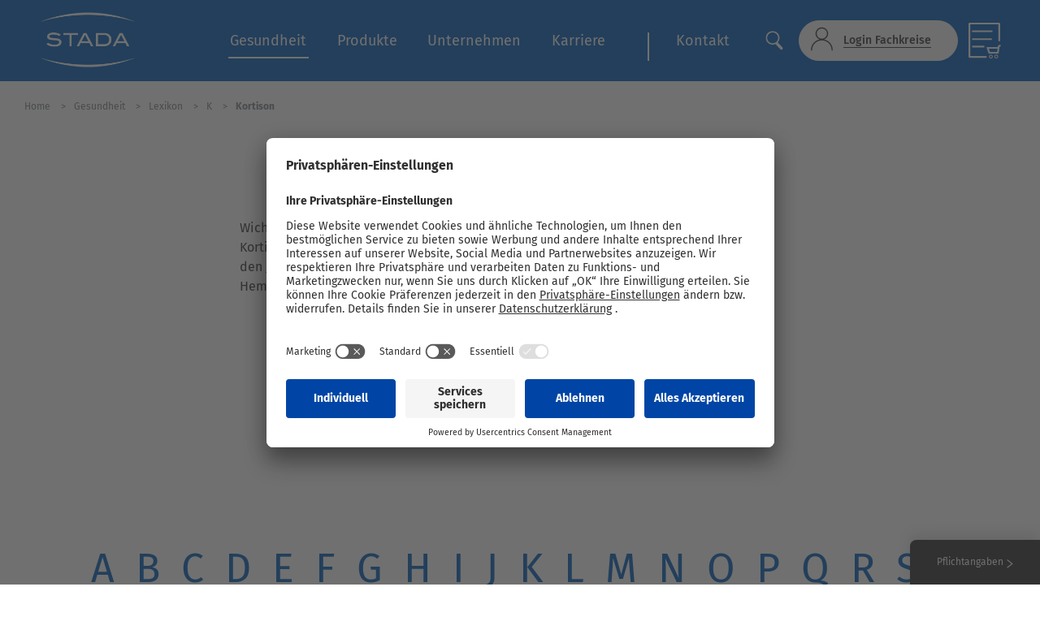

--- FILE ---
content_type: text/html; charset=utf-8
request_url: https://www.stada.de/gesundheit/lexikon/k/kortison
body_size: 11369
content:

    <!doctype html>
    <html class="no-js" lang="de-DE">
    <head>
        <meta charset="utf-8">
        <meta http-equiv="X-UA-Compatible" content="IE=edge">
        <title>Kortison | STADA</title>
            <meta name="description" content="Kortison - Wichtiger Vertreter der in der Nebennierenrinde produzierten Hormone (Glucocorticoide). Kortison &#252;bernimmt im menschlichen K&#246;rper wichtige...">
                    <meta name="keywords" content="">
        <meta name="robots" content="index,follow,noopd" />
        <meta name="viewport" content="width=device-width, initial-scale=1">
            <meta name="apple-mobile-web-app-title" content="STADA">
        <meta name="apple-mobile-web-app-capable" content="yes">
        <meta name="apple-mobile-web-app-status-bar-style" content="black">
        <meta name="theme-color" content="#a5f2e3">
        <meta name="msapplication-TileColor" content="#a5f2e3">

        <link rel="apple-touch-icon" sizes="180x180" href="/App_Plugins/Theming/Themes/stada-de/assets/images/favicons/apple-touch-icon.png">
        <link rel="icon" type="image/png" sizes="32x32" href="/App_Plugins/Theming/Themes/stada-de/assets/images/favicons/favicon-32x32.png">
        <link rel="icon" type="image/png" sizes="16x16" href="/App_Plugins/Theming/Themes/stada-de/assets/images/favicons/favicon-16x16.png">
        <link rel="manifest" href="/App_Plugins/Theming/Themes/stada-de/assets/images/favicons/site.webmanifest">
        <link rel="mask-icon" href="/App_Plugins/Theming/Themes/stada-de/assets/images/favicons/safari-pinned-tab.svg" color="#a5f2e3">
        <link rel="stylesheet" href="/App_Plugins/Theming/Themes/stada-de/assets/styles/main.css?cdv=107">

        


<meta property="og:url" content="https://www.stada.de/gesundheit/lexikon/k/kortison" />


            <link rel="canonical" href="https://www.stada.de/gesundheit/lexikon/k/kortison" />
        <!-- Google Tag Manager -->
<script>
(function(w,d,s,l,i){w[l]=w[l]||[];w[l].push({'gtm.start':
new Date().getTime(),event:'gtm.js'});var f=d.getElementsByTagName(s)[0],
j=d.createElement(s),dl=l!='dataLayer'?'&l='+l:'';j.async=true;j.src=
'https://www.googletagmanager.com/gtm.js?id='+i+dl;f.parentNode.insertBefore(j,f);
})(window,document,'script','dataLayer','GTM-MRQBS5H');</script>
<!-- End Google Tag Manager -->            </head>
    <body class="" data-site="STADA">
<!-- Google Tag Manager (noscript) -->
<noscript><iframe src="https://www.googletagmanager.com/ns.html?id=GTM-MRQBS5H"
height="0" width="0" style="display:none;visibility:hidden"></iframe></noscript>
<!-- End Google Tag Manager (noscript) -->                

<section class="pharmacy-finder-modal  fix  top  left  z9  flex-sm  pv3  w-100  h-100" id="js-pharmacy-finder" data-exclude-drugstores="true" data-country="DE" data-component-restrictions="true" data-radius="5000">
    <div class="pharmacy-finder  w-100  br3  over-hidden">
        <header class="pharmacy-finder__header  rel  pt5  tac  white  bg-stada-blue">
            <p class="pharmacy-finder__title  t-title  f4  fw6  lh-title  mb2">
                In der Apotheke bestellen
            </p>

            <p class="f6  fw4  lh-copy  mb4">
                Direkt &#252;ber meine Apotheke in der N&#228;he kaufen und heute noch abholen oder liefern lassen!
            </p>

            <div class="flex  align-center  justify-center  mb4">
                    <a class="btn  btn-secondary  rel  center  ph4  ph5-sm  white  bg-stada-red  bc-stada-red" href="https://stada.doc.green/stada_ai#/" id="pharmacy-finder-aponow" target="_blank">
                        Jetzt in der Apotheke bestellen

                    </a>
            </div>

            <p class="f6  fw4  lh-copy pr4 ">
                
            </p>

            <button class="pharmacy-finder__close  btn  abs  align-center  justify-center  pa0  bg-transparent  bn  js-pharmacy-finder-toggle" type="button" aria-label="close">
                <svg xmlns="http://www.w3.org/2000/svg" xmlns:xlink="http://www.w3.org/1999/xlink" width="18" height="19" viewBox="0 0 18 19">
                    <g fill="none" fill-rule="evenodd" transform="translate(-6 -5.627)">
                        <path fill="#fff" d="M16.768 15l6.616 6.616a1.25 1.25 0 0 1-1.768 1.768L15 16.768l-6.616 6.616a1.25 1.25 0 0 1-1.768-1.768L13.232 15 6.616 8.384a1.25 1.25 0 0 1 1.768-1.768L15 13.232l6.616-6.616a1.25 1.25 0 0 1 1.768 1.768L16.768 15z"></path>
                    </g>
                </svg>
            </button>

            <button class="pharmacy-finder__back  btn  abs  align-center  justify-center  pa0  white  bg-transparent  bn" id="js-pharmacy-finder-back" type="button" aria-label="Zur&#252;ck">
                <span class="w1">
                    <svg xmlns="http://www.w3.org/2000/svg" width="13" height="19" viewBox="0 0 13 19">
                        <path d="M3.484 9.333l9.078-7.565-1.28-1.536L.36 9.333l10.922 9.102 1.28-1.536z" fill="#fff" fill-rule="nonzero"></path>
                    </svg>
                </span>
                <span class="f6  fw4  lh-title  ml2">Zur&#252;ck</span>
            </button>
        </header>

        <div class="rel">
            <div class="pharmacy-finder__item  rel  bg-almost-white  is-active" data-pharmacy-finder-item="listing">
                <div class="abs-sm  top  left  w-100  h-100  flex  align-center-sm">
                    <div class="pharmacy-finder__listing  w-100">
                        <p class="f3  fw6  lh-title  tac  tal-sm  dark-grey  mb3">
                            
                        </p>
                        <div class="retailer-items is-active" id="kairionSelector6596ca5f5b7880123f963bde">
                        <div class="retailer-items" id="kairionSelector66d70a72097da2f1e50dc945">
                            
                        </div>
                    </div>
                </div>

                <div class="pharmacy-finder__item  rel  bg-white" data-pharmacy-finder-item="places">
                    <div class="abs-sm  top  left  w-100  h-100  flex  flex-column  flex-row-sm">
                        <div class="col-24  col-12-sm  rel  bg-almost-white">
                            <div class="map-canvas  abs  top  left  w-100  h-100" id="js-pharmacy-finder-map-canvas"></div>
                        </div>

                        <div class="col-24  col-12-sm  rel  bg-white">
                            <div class="pharmacy-finder__results  pa3  is-active">
                                <p class="f6  fw4  lh-copy  dark-grey  pv2  mb3  bb">
                                    Tal&#225;latok a k&#246;zelben <span id="js-nearby-locations-length"></span>
                                </p>

                                <div class="pharmacy-finder-results  pr2" id="js-pharmacy-finder-results"></div>
                            </div>

                            <div class="pharmacy-finder__detail  abs-sm  top  left  w-100  h-100  pa3  bg-white" id="js-pharmacy-finder-detail"></div>
                        </div>
                    </div>
                </div>

                <div class="pharmacy-finder__state  abs  top  left  flex  align-center  justify-center  justify-end-sm  w-100  h-100  js-pharmacy-finder__state">
                    <div class="col-12  flex  align-center  justify-center">
                        <div class="w3  h3">
                            <svg xmlns="http://www.w3.org/2000/svg" viewBox="0 0 40 40">
                                <path fill="#002999" opacity=".2" d="M20.201 5.169c-8.254 0-14.946 6.692-14.946 14.946 0 8.255 6.692 14.946 14.946 14.946s14.946-6.691 14.946-14.946c-.001-8.254-6.692-14.946-14.946-14.946zm0 26.58c-6.425 0-11.634-5.208-11.634-11.634 0-6.425 5.209-11.634 11.634-11.634 6.425 0 11.633 5.209 11.633 11.634 0 6.426-5.208 11.634-11.633 11.634z"></path>
                                <path fill="#002999" d="M26.013 10.047l1.654-2.866a14.855 14.855 0 0 0-7.466-2.012v3.312c2.119 0 4.1.576 5.812 1.566z" transform="rotate(141.48 20 20)">
                                    <animateTransform attributeType="xml" attributeName="transform" type="rotate" from="0 20 20" to="360 20 20" dur="0.75s" repeatCount="indefinite"></animateTransform>
                                </path>
                            </svg>
                        </div>
                    </div>
                </div>
            </div>
        </div>
</section>


        <div class="app  relative  flex  flex-column  mvh-100  over-hidden">
            

<div class="header-wrapper top  left  z8  w-100  bg-stada-blue fix">
    <header class="header  flex  flex-column  align-center  justify-center  w-100  ph4-lg" role="banner">
        <div class="ph3-md  rel  flex  w-100  h-100">
            <div class="flex  flex-wrap  w-100">
                <div class="col-12  col-4-lg  ph3  ph0-md">
                    <div class="logo  logo-main-ui  mt2 mh0-lg" itemscope itemtype="http://schema.org/Organization">
                        <a href="/" itemprop="url">
                                <img class="w-100" data-src="/media/xzacq1yr/stada_logo_white_230x130px-1.png" alt="STADA" width="150" height="100" />
                        </a>
                    </div>
                </div>

                <div class="col-14  dn  df-lg  align-center  justify-between">
                    
    <nav class="nav-wrapper" id="js-nav-wrapper" role="navigation">

        <div class="nav  nav-primary  rel  dn  df-lg  justify-center  bg-stada-blue" id="js-nav" role="navigation">
            <div class="container  flex">
                <ul class="nav__list  list-none  flex  flex-wrap  justify-between  w-100  pa0  ma0">
                        <li class="nav__item  rel  flex  align-center">
                            <a class="nav__link  link  t-title  f5  pv1  ph2  white is-active" href="/gesundheit" data-mega-menu-link=1182>Gesundheit</a>
                        </li>
                        <li class="nav__item  rel  flex  align-center">
                            <a class="nav__link  link  t-title  f5  pv1  ph2  white " href="/produkte" data-mega-menu-link=14164>Produkte</a>
                        </li>
                        <li class="nav__item  rel  flex  align-center">
                            <a class="nav__link  link  t-title  f5  pv1  ph2  white " href="/unternehmen" data-mega-menu-link=1333>Unternehmen</a>
                        </li>
                        <li class="nav__item  rel  flex  align-center">
                            <a class="nav__link  link  t-title  f5  pv1  ph2  white " href="https://www.stada.com/de/karriere" target="_blank" >Karriere</a>
                        </li>
                        <li class="nav__item  rel  flex  align-center">
                            <a class="nav__link  link  t-title  f5  pv1  ph2  white " href="/kontakt" >Kontakt</a>
                        </li>



                </ul>
            </div>
            <div class="mega-menu  abs  top  left  z5  w-100  pv4" id="js-mega-menu">
    <div class="mega-menu__item  container  mla  mra" data-mega-menu-item="1182">
        <div class="flex  nh3">
            <div class="col-6-lg  ph3">
                <ul class="mega-menu__list  list-none  pa0  ma0">
                        <li class="mega-menu__list__item  lh-title  mb4">
                            <a class="mega-menu__list__link  link  f6  fw4  dark-grey " href="/gesundheit/stada-health-report/stada-health-report-2023/praevention">STADA Health Report</a>
                        </li>
                        <li class="mega-menu__list__item  lh-title  mb4">
                            <a class="mega-menu__list__link  link  f6  fw4  dark-grey " href="/themen">Themen</a>
                        </li>
                        <li class="mega-menu__list__item  lh-title  mb4">
                            <a class="mega-menu__list__link  link  f6  fw4  dark-grey " href="/gesundheit/ratgeber">Ratgeber</a>
                        </li>
                        <li class="mega-menu__list__item  lh-title  mb4">
                            <a class="mega-menu__list__link  link  f6  fw4  dark-grey is-active" href="/gesundheit/lexikon">Lexikon</a>
                        </li>
                        <li class="mega-menu__list__item  lh-title  mb4">
                            <a class="mega-menu__list__link  link  f6  fw4  dark-grey " href="/gesundheit/hausapotheke">Hausapotheke</a>
                        </li>
                        <li class="mega-menu__list__item  lh-title  mb4">
                            <a class="mega-menu__list__link  link  f6  fw4  dark-grey " href="/gesundheit/gesundheits-formulare">Gesundheits-Formulare</a>
                        </li>
                        <li class="mega-menu__list__item  lh-title  mb4">
                            <a class="mega-menu__list__link  link  f6  fw4  dark-grey " href="/gesundheit/labor-abc">Labor ABC</a>
                        </li>
                        <li class="mega-menu__list__item  lh-title  mb4">
                            <a class="mega-menu__list__link  link  f6  fw4  dark-grey " href="/gesundheit/adressen-links">Adressen & Links</a>
                        </li>
                                    </ul>
            </div>
    <div class="col-9-lg  ph3">
        <figure class="mb3">
            <img class="w-100" width="510" height="260" data-src="/media/4fyedtpz/cough-and-colds.jpg?anchor=center&amp;mode=crop&amp;width=510&amp;height=260&amp;rnd=132689378239630000" alt="Themen" />
        </figure>

        <p class="mega-menu__featured__title  t-title  f4  fw4  lh-title  mb0">
            <a class="mega-menu__featured__link  link  rel  flex  align-center  dark-grey" href="/themen">
                <span class="mr3">Themen</span>
                <span class="mega-menu__featured__link__icon  abs">
                    <svg xmlns="http://www.w3.org/2000/svg" width="13" height="19" viewBox="0 0 13 19">
                        <path fill="none" stroke="#343434" stroke-width="2" d="M1 1l10 8.333-10 8.334" />
                    </svg>
                </span>
            </a>
        </p>
    </div>
    <div class="col-9-lg  ph3">
        <figure class="mb3">
            <img class="w-100" width="510" height="260" data-src="/media/ngqpmv41/good-clinical-practice-wecompress-com-1.jpeg?anchor=center&amp;mode=crop&amp;width=510&amp;height=260&amp;rnd=132701460157800000" alt="Lexikon" />
        </figure>

        <p class="mega-menu__featured__title  t-title  f4  fw4  lh-title  mb0">
            <a class="mega-menu__featured__link  link  rel  flex  align-center  dark-grey" href="/gesundheit/lexikon">
                <span class="mr3">Lexikon</span>
                <span class="mega-menu__featured__link__icon  abs">
                    <svg xmlns="http://www.w3.org/2000/svg" width="13" height="19" viewBox="0 0 13 19">
                        <path fill="none" stroke="#343434" stroke-width="2" d="M1 1l10 8.333-10 8.334" />
                    </svg>
                </span>
            </a>
        </p>
    </div>
        </div>
    </div>
    <div class="mega-menu__item  container  mla  mra" data-mega-menu-item="14164">
        <div class="flex  nh3">
            <div class="col-6-lg  ph3">
                <ul class="mega-menu__list  list-none  pa0  ma0">
                        <li class="mega-menu__list__item  lh-title  mb4">
                            <a class="mega-menu__list__link  link  f6  fw4  dark-grey " href="/produkte/alles-ueber-arzneimittel">Alles über Arzneimittel</a>
                        </li>
                        <li class="mega-menu__list__item  lh-title  mb4">
                            <a class="mega-menu__list__link  link  f6  fw4  dark-grey " href="/produkte/nebenwirkungsmeldungen">Nebenwirkungsmeldungen</a>
                        </li>
                        <li class="mega-menu__list__item  lh-title  mb4">
                            <a class="mega-menu__list__link  link  f6  fw4  dark-grey " href="/produkte/generika">Generika</a>
                        </li>
                        <li class="mega-menu__list__item  lh-title  mb4">
                            <a class="mega-menu__list__link  link  f6  fw4  dark-grey " href="/produkte/biosimilars">Biosimilars</a>
                        </li>
                        <li class="mega-menu__list__item  lh-title  mb4">
                            <a class="mega-menu__list__link  link  f6  fw4  dark-grey " href="/produkte/qualitaet-bei-stada">Qualität bei STADA</a>
                        </li>
                        <li class="mega-menu__list__item  lh-title  mb4">
                            <a class="mega-menu__list__link  link  f6  fw4  dark-grey " href="/produkte/consumer-healthcare-produkte">Consumer Healthcare Produkte</a>
                        </li>
                        <li class="mega-menu__list__item  lh-title  mb4">
                            <a class="mega-menu__list__link  link  f6  fw4  dark-grey " href="/produkte/nasensprays">Nasensprays</a>
                        </li>
                                    </ul>
            </div>
    <div class="col-9-lg  ph3">
        <figure class="mb3">
            <img class="w-100" width="510" height="260" data-src="/media/2wmh2igd/highcompressed_469916913.jpeg?anchor=center&amp;mode=crop&amp;width=510&amp;height=260&amp;rnd=133017519900470000" alt="Produkte" />
        </figure>

        <p class="mega-menu__featured__title  t-title  f4  fw4  lh-title  mb0">
            <a class="mega-menu__featured__link  link  rel  flex  align-center  dark-grey" href="/produkte">
                <span class="mr3">Produkte</span>
                <span class="mega-menu__featured__link__icon  abs">
                    <svg xmlns="http://www.w3.org/2000/svg" width="13" height="19" viewBox="0 0 13 19">
                        <path fill="none" stroke="#343434" stroke-width="2" d="M1 1l10 8.333-10 8.334" />
                    </svg>
                </span>
            </a>
        </p>
    </div>
        </div>
    </div>
    <div class="mega-menu__item  container  mla  mra" data-mega-menu-item="1333">
        <div class="flex  nh3">
            <div class="col-6-lg  ph3">
                <ul class="mega-menu__list  list-none  pa0  ma0">
                        <li class="mega-menu__list__item  lh-title  mb4">
                            <a class="mega-menu__list__link  link  f6  fw4  dark-grey " href="/unternehmen/stada-deutschland">STADA Deutschland</a>
                        </li>
                        <li class="mega-menu__list__item  lh-title  mb4">
                            <a class="mega-menu__list__link  link  f6  fw4  dark-grey " href="/news">News</a>
                        </li>
                        <li class="mega-menu__list__item  lh-title  mb4">
                            <a class="mega-menu__list__link  link  f6  fw4  dark-grey " href="/unternehmen/unternehmenskultur">Unternehmenskultur</a>
                        </li>
                        <li class="mega-menu__list__item  lh-title  mb4">
                            <a class="mega-menu__list__link  link  f6  fw4  dark-grey " href="/unternehmen/vielfalt">Vielfalt</a>
                        </li>
                        <li class="mega-menu__list__item  lh-title  mb4">
                            <a class="mega-menu__list__link  link  f6  fw4  dark-grey " href="https://www.stada.com/de/nachhaltigkeit" target="_blank">Nachhaltigkeit</a>
                        </li>
                        <li class="mega-menu__list__item  lh-title  mb4">
                            <a class="mega-menu__list__link  link  f6  fw4  dark-grey " href="/unternehmen/partner">Partner</a>
                        </li>
                                    </ul>
            </div>
    <div class="col-9-lg  ph3">
        <figure class="mb3">
            <img class="w-100" width="510" height="260" data-src="/media/pwsc1jcc/stada_headquarter_building_bad_vilbel.jpg?anchor=center&amp;mode=crop&amp;width=510&amp;height=260&amp;rnd=132696117008930000" alt="STADA Deutschland" />
        </figure>

        <p class="mega-menu__featured__title  t-title  f4  fw4  lh-title  mb0">
            <a class="mega-menu__featured__link  link  rel  flex  align-center  dark-grey" href="/unternehmen/stada-deutschland">
                <span class="mr3">STADA Deutschland</span>
                <span class="mega-menu__featured__link__icon  abs">
                    <svg xmlns="http://www.w3.org/2000/svg" width="13" height="19" viewBox="0 0 13 19">
                        <path fill="none" stroke="#343434" stroke-width="2" d="M1 1l10 8.333-10 8.334" />
                    </svg>
                </span>
            </a>
        </p>
    </div>
    <div class="col-9-lg  ph3">
        <figure class="mb3">
            <img class="w-100" width="510" height="260" data-src="/media/mchb5kdt/2-3-our-company-structure.jpg?anchor=center&amp;mode=crop&amp;width=510&amp;height=260&amp;rnd=132696115604130000" alt="Karriere" />
        </figure>

        <p class="mega-menu__featured__title  t-title  f4  fw4  lh-title  mb0">
            <a class="mega-menu__featured__link  link  rel  flex  align-center  dark-grey" href="https://www.stada.com/de/karriere" target="_blank">
                <span class="mr3">Karriere</span>
                <span class="mega-menu__featured__link__icon  abs">
                    <svg xmlns="http://www.w3.org/2000/svg" width="13" height="19" viewBox="0 0 13 19">
                        <path fill="none" stroke="#343434" stroke-width="2" d="M1 1l10 8.333-10 8.334" />
                    </svg>
                </span>
            </a>
        </p>
    </div>
        </div>
    </div>
            </div>
        </div>
    </nav>








                </div>

                <div class="col-12  col-6-lg  dn  df-lg  align-center  justify-between">
                        <div class="search  flex  align-center">
                            <button class="btn  btn-search  btn-search-toggle  btn-search-main  abs  rel-lg  pa0  bg-transparent  bn">
                                <img src="/App_Plugins/Theming/Themes/stada-de/assets/images/ui-search.svg" width="34" height="28" alt="Suche" />
                            </button>
                        </div>
                                            <a class="btn  btn-professionals  link  rel  flex  align-center  pv0  ph3  ph4-sm  dark-grey  bg-almost-white  ba  bc-almost-white  bc-moon-grey-hover  br-pill" href="https://fachbereiche.stada.de/" target="_blank">
                            <span class="t-title  f7  fw4  lh-title  bb">Login Fachkreise</span>
                        </a>

                        <div class="cart__icon__wrapper  db">
                            <a href="/warenkorb">
                                <img class="cart__icon" src="/App_Plugins/Theming/Themes/stada-de/assets/images/shopping-cart.svg" alt="cart-icon">
                                <span class="js-cart-icon-number cart__icon__number db"></span>
                            </a>
                        </div>
                </div>
            </div>

            <div class="search-dropdown">
                    <form class="search  flex  align-center" action="/suchergebnisse" method="get">
                        <input class="search__input  f6  fw4  ph4  mr3  bg-white  ba  bc-light-silver  br-pill" type="search" name="t" placeholder="Suche" />
                        <button class="btn  btn-search  pa0  bg-transparent  bn" type="button">
                            <img src="/App_Plugins/Theming/Themes/stada-de/assets/images/ui-search.svg" width="34" height="28" alt="Suche" />
                        </button>

                        <div class="flex  align-center  pl3">
                            <span class="btn-search-toggle  f3  grey  cp">
                                <svg style="width: 30px" fill="#697279" clip-rule="evenodd" fill-rule="evenodd" stroke-linejoin="round" stroke-miterlimit="2" viewBox="0 0 24 24" xmlns="http://www.w3.org/2000/svg"><path d="m12 10.93 5.719-5.72c.146-.146.339-.219.531-.219.404 0 .75.324.75.749 0 .193-.073.385-.219.532l-5.72 5.719 5.719 5.719c.147.147.22.339.22.531 0 .427-.349.75-.75.75-.192 0-.385-.073-.531-.219l-5.719-5.719-5.719 5.719c-.146.146-.339.219-.531.219-.401 0-.75-.323-.75-.75 0-.192.073-.384.22-.531l5.719-5.719-5.72-5.719c-.146-.147-.219-.339-.219-.532 0-.425.346-.749.75-.749.192 0 .385.073.531.219z" /></svg>
                            </span>
                        </div>
                    </form>
            </div>

            <button class="btn  btn-offcanvas-toggle  abs  dn-lg  bg-transparent  bn  js-btn-offcanvas-toggle" type="button">
                <svg xmlns="http://www.w3.org/2000/svg" width="30" height="18" viewBox="0 0 30 18">
                    <path d="M0 0h30v2H0zm0 8h30v2H0zm0 8h30v2H0z" fill="#005db9" fill-rule="evenodd" />
                </svg>
                <span class="srt"></span>
            </button>
        </div>
        

<div class="crumbs  flex  align-center bg-white" id="js-nav-crumbs">
    <div class="container  flex  flex-wrap  mla  mra">

            <div class="crumbs__item">
                <a class="crumbs__label  link  f8  fw4  lh-copy  grey" href="/"><span>Home </span></a>

            </div>
            <div class="crumbs__item">
                <a class="crumbs__label  link  f8  fw4  lh-copy  grey" href="/gesundheit"><span>Gesundheit </span></a>

            </div>
            <div class="crumbs__item">
                <a class="crumbs__label  link  f8  fw4  lh-copy  grey" href="/gesundheit/lexikon"><span>Lexikon </span></a>

            </div>
            <div class="crumbs__item">
                <a class="crumbs__label  link  f8  fw4  lh-copy  grey" href="/gesundheit/lexikon/k"><span>K </span></a>

            </div>
        <div class="crumbs__item">
            <span class="crumbs__label  link  f8  fw7  lh-copy  grey">Kortison </span>

        </div>
    </div>
</div>

<script type="application/ld+json">
    {
    "@context": "https://schema.org",
    "@type": "BreadcrumbList",
    "itemListElement": [

        
            {"@type": "ListItem",
            "position": 1,
            "name": "Home",
            "item":"https://www.stada.de/gesundheit/lexikon/k/kortison"
            },
        
        
            {"@type": "ListItem",
            "position": 2,
            "name": "Gesundheit",
            "item":"https://www.stada.de/gesundheit/lexikon/k/kortison"
            },
        
        
            {"@type": "ListItem",
            "position": 3,
            "name": "Lexikon",
            "item":"https://www.stada.de/gesundheit/lexikon/k/kortison"
            },
        
        
            {"@type": "ListItem",
            "position": 4,
            "name": "K",
            "item":"https://www.stada.de/gesundheit/lexikon/k/kortison"
            },
        
    {"@type": "ListItem",
    "position": 5,
    "name": "Kortison",
    "item":"https://www.stada.de/gesundheit/lexikon/k/kortison"
    }]
    }

</script>
    </header>
    
    <nav class="nav nav-offcanvas fix top right z9 dn-lg bg-almost-white" id="js-nav-offcanvas" role="navigation">
        <div class="nav-offcanvas__header">
                <div class="logo  logo-main-ui  mb3">
                    <a href="/">
                        <img class="w-100" src="/media/xzacq1yr/stada_logo_white_230x130px-1.png" alt="STADA" />
                    </a>
                </div>
                            <form class="search  flex  justify-between  pt2" action="/suchergebnisse" method="get">
                    <input class="search__input  f7  fw4  mr3  ph3  bg-white  bc-light-silver  ba  br-pill" type="search" name="t" placeholder="Suche" />
                    <button class="btn  btn-search  pa0  bg-transparent  bn" type="submit">
                        <img src="/App_Plugins/Theming/Themes/stada-de/assets/images/ui-search.svg" width="20" height="20" alt="" />
                    </button>
                </form>
        </div>
        <ul class="list-none  pa0  ma0">


                <li class="nav__item">
                    <a class="nav__link  link  t-title  f7  fw4  lh-copy  dark-grey  flex  flex-grow  align-center  justify-between is-active" href="/gesundheit" data-offcanvas-child-target=1182>
                        Gesundheit
                            <div class="nav__indicator  pen">
                                <svg xmlns="http://www.w3.org/2000/svg" width="13" height="19" viewBox="0 0 13 19">
                                    <path d="M9.438 9.333L.36 1.768 1.64.232l10.922 9.101L1.64 18.435.36 16.9z" fill="#343434" fill-rule="nonzero" />
                                </svg>
                            </div>
                    </a>
                </li>
                <li class="nav__item">
                    <a class="nav__link  link  t-title  f7  fw4  lh-copy  dark-grey  flex  flex-grow  align-center  justify-between " href="/produkte" data-offcanvas-child-target=14164>
                        Produkte
                            <div class="nav__indicator  pen">
                                <svg xmlns="http://www.w3.org/2000/svg" width="13" height="19" viewBox="0 0 13 19">
                                    <path d="M9.438 9.333L.36 1.768 1.64.232l10.922 9.101L1.64 18.435.36 16.9z" fill="#343434" fill-rule="nonzero" />
                                </svg>
                            </div>
                    </a>
                </li>
                <li class="nav__item">
                    <a class="nav__link  link  t-title  f7  fw4  lh-copy  dark-grey  flex  flex-grow  align-center  justify-between " href="/unternehmen" data-offcanvas-child-target=1333>
                        Unternehmen
                            <div class="nav__indicator  pen">
                                <svg xmlns="http://www.w3.org/2000/svg" width="13" height="19" viewBox="0 0 13 19">
                                    <path d="M9.438 9.333L.36 1.768 1.64.232l10.922 9.101L1.64 18.435.36 16.9z" fill="#343434" fill-rule="nonzero" />
                                </svg>
                            </div>
                    </a>
                </li>
                <li class="nav__item">
                    <a class="nav__link  link  t-title  f7  fw4  lh-copy  dark-grey  flex  flex-grow  align-center  justify-between " href="https://www.stada.com/de/karriere" >
                        Karriere
                    </a>
                </li>
                <li class="nav__item">
                    <a class="nav__link  link  t-title  f7  fw4  lh-copy  dark-grey  flex  flex-grow  align-center  justify-between " href="/kontakt" >
                        Kontakt
                    </a>
                </li>
                            <li class="nav__item">
                    <a class="nav__link  link  t-title  f7  fw4  lh-copy  dark-grey  flex  flex-grow  align-center  justify-between" href="https://fachbereiche.stada.de/" target="_blank">
                        Login Fachkreise
                    </a>
                </li>


        </ul>
            <div class="nav-offcanvas__child  fix  top  right  z8  bg-white" data-offcanvas-child-item="Umbraco.Web.PublishedModels.AdvancedPage?.Id">
                <div class="nav-offcanvas__header">
                    <div class="flex  mb4">
                        <a class="link  f7  fw4  lh-title  silver  flex  align-center" href="" data-offcanvas-child-target="Umbraco.Web.PublishedModels.AdvancedPage?.Id">
                            <div class="nav__indicator  mr2  pen">
                                <svg xmlns="http://www.w3.org/2000/svg" width="13" height="19" viewBox="0 0 13 19">
                                    <path d="M3.562 9.333l9.078-7.565L11.36.232.438 9.333l10.922 9.102 1.28-1.536z" fill="#909090" fill-rule="nonzero" />
                                </svg>
                            </div>
                            
                        </a>
                    </div>
                </div>
                    <ul class="list-none  w-100  pa0  ma0">
        <li class="nav__item  flex  align-center">
            <a class="nav__link  link  t-title  f7  fw4  lh-copy  dark-grey  flex  flex-grow  align-center" href="/gesundheit">Gesundheit</a>
        </li>
            <li class="nav__item  flex  align-center">
                <a class="nav__link  link  t-title  f7  fw4  lh-copy  dark-grey  flex  flex-grow  align-center " href="/gesundheit/stada-health-report/stada-health-report-2023/praevention">STADA Health Report</a>
            </li>
            <li class="nav__item  flex  align-center">
                <a class="nav__link  link  t-title  f7  fw4  lh-copy  dark-grey  flex  flex-grow  align-center " href="/themen">Themen</a>
            </li>
            <li class="nav__item  flex  align-center">
                <a class="nav__link  link  t-title  f7  fw4  lh-copy  dark-grey  flex  flex-grow  align-center " href="/gesundheit/ratgeber">Ratgeber</a>
            </li>
            <li class="nav__item  flex  align-center">
                <a class="nav__link  link  t-title  f7  fw4  lh-copy  dark-grey  flex  flex-grow  align-center is-active" href="/gesundheit/lexikon">Lexikon</a>
            </li>
            <li class="nav__item  flex  align-center">
                <a class="nav__link  link  t-title  f7  fw4  lh-copy  dark-grey  flex  flex-grow  align-center " href="/gesundheit/hausapotheke">Hausapotheke</a>
            </li>
            <li class="nav__item  flex  align-center">
                <a class="nav__link  link  t-title  f7  fw4  lh-copy  dark-grey  flex  flex-grow  align-center " href="/gesundheit/gesundheits-formulare">Gesundheits-Formulare</a>
            </li>
            <li class="nav__item  flex  align-center">
                <a class="nav__link  link  t-title  f7  fw4  lh-copy  dark-grey  flex  flex-grow  align-center " href="/gesundheit/labor-abc">Labor ABC</a>
            </li>
            <li class="nav__item  flex  align-center">
                <a class="nav__link  link  t-title  f7  fw4  lh-copy  dark-grey  flex  flex-grow  align-center " href="/gesundheit/adressen-links">Adressen & Links</a>
            </li>
    </ul>

            </div>
            <div class="nav-offcanvas__child  fix  top  right  z8  bg-white" data-offcanvas-child-item="Umbraco.Web.PublishedModels.ProductListingPage?.Id">
                <div class="nav-offcanvas__header">
                    <div class="flex  mb4">
                        <a class="link  f7  fw4  lh-title  silver  flex  align-center" href="" data-offcanvas-child-target="Umbraco.Web.PublishedModels.ProductListingPage?.Id">
                            <div class="nav__indicator  mr2  pen">
                                <svg xmlns="http://www.w3.org/2000/svg" width="13" height="19" viewBox="0 0 13 19">
                                    <path d="M3.562 9.333l9.078-7.565L11.36.232.438 9.333l10.922 9.102 1.28-1.536z" fill="#909090" fill-rule="nonzero" />
                                </svg>
                            </div>
                            
                        </a>
                    </div>
                </div>
                    <ul class="list-none  w-100  pa0  ma0">
        <li class="nav__item  flex  align-center">
            <a class="nav__link  link  t-title  f7  fw4  lh-copy  dark-grey  flex  flex-grow  align-center" href="/produkte">Produkte</a>
        </li>
            <li class="nav__item  flex  align-center">
                <a class="nav__link  link  t-title  f7  fw4  lh-copy  dark-grey  flex  flex-grow  align-center " href="/produkte/alles-ueber-arzneimittel">Alles über Arzneimittel</a>
            </li>
            <li class="nav__item  flex  align-center">
                <a class="nav__link  link  t-title  f7  fw4  lh-copy  dark-grey  flex  flex-grow  align-center " href="/produkte/nebenwirkungsmeldungen">Nebenwirkungsmeldungen</a>
            </li>
            <li class="nav__item  flex  align-center">
                <a class="nav__link  link  t-title  f7  fw4  lh-copy  dark-grey  flex  flex-grow  align-center " href="/produkte/generika">Generika</a>
            </li>
            <li class="nav__item  flex  align-center">
                <a class="nav__link  link  t-title  f7  fw4  lh-copy  dark-grey  flex  flex-grow  align-center " href="/produkte/biosimilars">Biosimilars</a>
            </li>
            <li class="nav__item  flex  align-center">
                <a class="nav__link  link  t-title  f7  fw4  lh-copy  dark-grey  flex  flex-grow  align-center " href="/produkte/qualitaet-bei-stada">Qualität bei STADA</a>
            </li>
            <li class="nav__item  flex  align-center">
                <a class="nav__link  link  t-title  f7  fw4  lh-copy  dark-grey  flex  flex-grow  align-center " href="/produkte/consumer-healthcare-produkte">Consumer Healthcare Produkte</a>
            </li>
            <li class="nav__item  flex  align-center">
                <a class="nav__link  link  t-title  f7  fw4  lh-copy  dark-grey  flex  flex-grow  align-center " href="/produkte/nasensprays">Nasensprays</a>
            </li>
    </ul>

            </div>
            <div class="nav-offcanvas__child  fix  top  right  z8  bg-white" data-offcanvas-child-item="Umbraco.Web.PublishedModels.AdvancedPage?.Id">
                <div class="nav-offcanvas__header">
                    <div class="flex  mb4">
                        <a class="link  f7  fw4  lh-title  silver  flex  align-center" href="" data-offcanvas-child-target="Umbraco.Web.PublishedModels.AdvancedPage?.Id">
                            <div class="nav__indicator  mr2  pen">
                                <svg xmlns="http://www.w3.org/2000/svg" width="13" height="19" viewBox="0 0 13 19">
                                    <path d="M3.562 9.333l9.078-7.565L11.36.232.438 9.333l10.922 9.102 1.28-1.536z" fill="#909090" fill-rule="nonzero" />
                                </svg>
                            </div>
                            
                        </a>
                    </div>
                </div>
                    <ul class="list-none  w-100  pa0  ma0">
        <li class="nav__item  flex  align-center">
            <a class="nav__link  link  t-title  f7  fw4  lh-copy  dark-grey  flex  flex-grow  align-center" href="/unternehmen">Unternehmen</a>
        </li>
            <li class="nav__item  flex  align-center">
                <a class="nav__link  link  t-title  f7  fw4  lh-copy  dark-grey  flex  flex-grow  align-center " href="/unternehmen/stada-deutschland">STADA Deutschland</a>
            </li>
            <li class="nav__item  flex  align-center">
                <a class="nav__link  link  t-title  f7  fw4  lh-copy  dark-grey  flex  flex-grow  align-center " href="/news">News</a>
            </li>
            <li class="nav__item  flex  align-center">
                <a class="nav__link  link  t-title  f7  fw4  lh-copy  dark-grey  flex  flex-grow  align-center " href="/unternehmen/unternehmenskultur">Unternehmenskultur</a>
            </li>
            <li class="nav__item  flex  align-center">
                <a class="nav__link  link  t-title  f7  fw4  lh-copy  dark-grey  flex  flex-grow  align-center " href="/unternehmen/vielfalt">Vielfalt</a>
            </li>
            <li class="nav__item  flex  align-center">
                <a class="nav__link  link  t-title  f7  fw4  lh-copy  dark-grey  flex  flex-grow  align-center " href="https://www.stada.com/de/nachhaltigkeit" target="_blank">Nachhaltigkeit</a>
            </li>
            <li class="nav__item  flex  align-center">
                <a class="nav__link  link  t-title  f7  fw4  lh-copy  dark-grey  flex  flex-grow  align-center " href="/unternehmen/partner">Partner</a>
            </li>
    </ul>

            </div>
            <div class="nav-offcanvas__child  fix  top  right  z8  bg-white" data-offcanvas-child-item="?.Id">
                <div class="nav-offcanvas__header">
                    <div class="flex  mb4">
                        <a class="link  f7  fw4  lh-title  silver  flex  align-center" href="" data-offcanvas-child-target="?.Id">
                            <div class="nav__indicator  mr2  pen">
                                <svg xmlns="http://www.w3.org/2000/svg" width="13" height="19" viewBox="0 0 13 19">
                                    <path d="M3.562 9.333l9.078-7.565L11.36.232.438 9.333l10.922 9.102 1.28-1.536z" fill="#909090" fill-rule="nonzero" />
                                </svg>
                            </div>
                            
                        </a>
                    </div>
                </div>
                
            </div>
            <div class="nav-offcanvas__child  fix  top  right  z8  bg-white" data-offcanvas-child-item="Umbraco.Web.PublishedModels.AdvancedPage?.Id">
                <div class="nav-offcanvas__header">
                    <div class="flex  mb4">
                        <a class="link  f7  fw4  lh-title  silver  flex  align-center" href="" data-offcanvas-child-target="Umbraco.Web.PublishedModels.AdvancedPage?.Id">
                            <div class="nav__indicator  mr2  pen">
                                <svg xmlns="http://www.w3.org/2000/svg" width="13" height="19" viewBox="0 0 13 19">
                                    <path d="M3.562 9.333l9.078-7.565L11.36.232.438 9.333l10.922 9.102 1.28-1.536z" fill="#909090" fill-rule="nonzero" />
                                </svg>
                            </div>
                            
                        </a>
                    </div>
                </div>
                
            </div>
        <button class="btn  btn-offcanvas-toggle  abs  z9  df  align-center  justify-center  bg-transparent  bn  js-btn-offcanvas-toggle" type="button">
            <svg xmlns="http://www.w3.org/2000/svg" xmlns:xlink="http://www.w3.org/1999/xlink" width="18" height="19" viewBox="0 0 18 19">
                <defs>
                    <path d="M16.768 15l6.616 6.616a1.25 1.25 0 0 1-1.768 1.768L15 16.768l-6.616 6.616a1.25 1.25 0 0 1-1.768-1.768L13.232 15 6.616 8.384a1.25 1.25 0 0 1 1.768-1.768L15 13.232l6.616-6.616a1.25 1.25 0 0 1 1.768 1.768L16.768 15z" id="offcanvas-toggle-a" />
                </defs>
                <g transform="translate(-6 -5.627)" fill="none" fill-rule="evenodd">
                    <mask id="offcanvas-toggle-b" fill="#fff">
                        <use xlink:href="#offcanvas-toggle-a" />
                    </mask>
                    <use fill="#000" fill-rule="nonzero" xlink:href="#offcanvas-toggle-a" />
                    <g mask="url(#offcanvas-toggle-b)" fill="#909090">
                        <path d="M0 0h30v30H0z" />
                    </g>
                </g>
            </svg>
            <span class="srt"></span>
        </button>
    </nav>









</div>
            <main class="flex-grow" role="main">
                




    <div class=" pt3 pb1 db db-sm db-md db-lg db-xl">
        

<section class="grid-section pt3 pb1    " id="grid">
    <div class="container-small mla mra pv3">
        
    <div >

        <div class="grid-section-row  flex  flex-wrap  nh4-sm">
                <div class="col-24-md  ph4-sm mb3">
                    <div >
                                
    
<h1 id="" class="grid-section-heading  f3  f2-lg  fw7  lh-title  mb3 text-center  tac">Kortison</h1>


                                
    
<div class="grid-section-text richtext f6 fw4 lh-copy mb4">
    <p>Wichtiger Vertreter der in der<span> </span><a href="/gesundheit/lexikon/n/nebennierenrinde" title="Nebennierenrinde">Nebennierenrinde</a><span> produzierten </span><a href="/gesundheit/lexikon/h/hormon" title="Hormon">Hormone</a><span> (Glucocorticoide). Kortison übernimmt im menschlichen Körper wichtige Funktionen, wie beispielsweise bei den </span><a href="/gesundheit/lexikon/s/stoffwechsel" title="Stoffwechsel">Stoffwechsel</a>vorgängen, im zentralen Nervensystem, im<span> </span><a href="/gesundheit/lexikon/i/immunsystem" title="Immunsystem">Immunsystem</a><span> und bei der Hemmung allergischer Reaktionen.</span></p>
</div>

                    </div>
                </div>
        </div>

    </div>



    </div>
</section>
    </div>
    <div class=" pt2 pb5 db db-sm db-md db-lg db-xl">
        


<section class="call-to-action-section pt2 pb5" id="back-button">
    <div class="container  mla  mra">
        <div class="flex  flex-column  flex-row-sm  justify-center-sm  mb0">
            <p class="flex justify-center">
                <a class="btn-primary btn stada-blue bg-transparent white-hover bg-stada-blue-hover bc-stada-blue"  href="/gesundheit/lexikon/k" target="">Zur&#252;ck</a>
            </p>
        </div>
    </div>
</section>


    </div>
    <div class=" pt0 pb0 db db-sm db-md db-lg db-xl">
        

<section class="grid-section pt0 pb0    " id="page-intro">
    <div class="container-medium mla mra pv3">
        
    <div >

        <div class="grid-section-row  flex  flex-wrap  nh4-sm">
                <div class="col-24-md  ph4-sm mb3">
                    <div >
                                
    
<div class="grid-section-text richtext f6 fw4 lh-copy mb4">
    <p style="text-align: center;" class="f1">  <a href="/gesundheit/lexikon/a" title="A">A</a>  <a href="/gesundheit/lexikon/b" title="B">B</a>  <a href="/gesundheit/lexikon/c" title="C">C</a>  <a href="/gesundheit/lexikon/d" title="D">D</a>  <a href="/gesundheit/lexikon/e" title="E">E</a>  <a href="/gesundheit/lexikon/f" title="F">F</a>  <a href="/gesundheit/lexikon/g" title="G">G</a>  <a href="/gesundheit/lexikon/h" title="H">H</a>  <a href="/gesundheit/lexikon/i" title="I">I</a>  <a href="/gesundheit/lexikon/j" title="J">J</a>  <a href="/gesundheit/lexikon/k" title="K">K</a>  <a href="/gesundheit/lexikon/l" title="L">L</a>  <a href="/gesundheit/lexikon/m" title="M">M</a>  <a href="/gesundheit/lexikon/n" title="N">N</a>  <a href="/gesundheit/lexikon/o" title="O">O</a>  <a href="/gesundheit/lexikon/p" title="P">P</a>  <a href="/gesundheit/lexikon/q" title="Q">Q</a>  <a href="/gesundheit/lexikon/r" title="R">R</a>  <a href="/gesundheit/lexikon/s" title="S">S</a>  <a href="/gesundheit/lexikon/t" title="T">T</a>  <a href="/gesundheit/lexikon/u" title="U">U</a>  <a href="/gesundheit/lexikon/v" title="V">V</a>  <a href="/gesundheit/lexikon/w" title="W">W</a>  <a href="/gesundheit/lexikon/x" title="X">X</a>  <a href="/gesundheit/lexikon/y" title="Y">Y</a>  <a href="/gesundheit/lexikon/z" title="Z">Z</a>  <a href="/gesundheit/lexikon/oe" title="Oe">Ö</a>  <a href="/gesundheit/lexikon/ue" title="Ue">Ü</a> </p>
</div>

                    </div>
                </div>
        </div>

    </div>



    </div>
</section>
    </div>



            </main>
            

<div class="scroll-to-top" id="js-scroll-to-top">
    <button class="scroll-to-top-button" type="button" id="js-scroll-to-top-button">
        <div class="scroll-to-top-icon">
            <svg xmlns="http://www.w3.org/2000/svg" width="34" height="34" viewBox="0 0 34 34">
                <path fill="#fff" fill-rule="nonzero" d="M33.667 17l-2.917 2.917L19.083 8.25v25.417h-4.166V8.25L3.25 19.917.333 17 17 .333z" />
            </svg>
        </div>
    </button>
</div>

<footer class="footer  bg-almost-white" role="contentinfo" data-footer>
    <div class="pv3">
        <div class="container-medium  flex  flex-wrap  mla  mra">
                <div class="col-24  col-6-md  mb3-md">
                        <img class="w-50  mla  mra  ml0-md mb4" width="180" height="70" data-src="/media/0wxbaa0p/stada-logo-main-ui.png" alt="STADA">


                </div>
                                    <div class="col-24 col-6-md mb3-md">
                                <div class="dn-lg">
        <div class="accordion  js-accordion">
            <div class="accordion-item  js-accordion-item">
                <div class="accordion-header  rel">
                    <div class="accordion-title  f6  f5-lg  fw4  lh-title  ttu  dark-grey  pv3  mb0 ">STADA DE</div>
                    <div class="accordion-indicator  abs">
                        <svg xmlns="http://www.w3.org/2000/svg" width="15" height="10" viewBox="0 0 15 10">
                            <path fill="none" stroke="#7c858c" stroke-width="2" d="M13.5 1.5l-6 7-6-7"></path>
                        </svg>
                    </div>
                </div>
                <div class="accordion-reveal  over-hidden  js-accordion-reveal">
                    <div class="pv3">

                            <ul class="list-none  pa0  ma0  cf">
    <li class="footer__item  rel!!!!!  pv1">
        <a class="footer__link  link  f7  lh-copy  almost-black  flex  align-center" href="/gesundheit/lexikon" data-extension="">
            Lexikon
        </a>
    </li>
    <li class="footer__item  rel!!!!!  pv1">
        <a class="footer__link  link  f7  lh-copy  almost-black  flex  align-center" href="/gesundheit/hausapotheke" data-extension="">
            Hausapotheke
        </a>
    </li>
    <li class="footer__item  rel!!!!!  pv1">
        <a class="footer__link  link  f7  lh-copy  almost-black  flex  align-center" href="/so-arbeiten-wir" data-extension="">
            So Arbeiten Wir
        </a>
    </li>
    </ul>


                    </div>
                </div>
            </div>
        </div>
    </div>

                                <div class="dn  db-lg">
        <div class="footer__column  pb3  mb3">
            <div class="footer__column__header  pr4">
                <div class="col-18-md">
                    <h3 class="footer__title  f6  f5-lg  fw7  lh-title  ttu  dark-grey  pb2  mb3 ">
                        STADA DE
                    </h3>
                </div>
            </div>
            <ul class="list-none  pa0  ma0  cf">
    <li class="footer__item  rel!!!!!  pv1">
        <a class="footer__link  link  f7  lh-copy  almost-black  flex  align-center" href="/gesundheit/lexikon" data-extension="">
            Lexikon
        </a>
    </li>
    <li class="footer__item  rel!!!!!  pv1">
        <a class="footer__link  link  f7  lh-copy  almost-black  flex  align-center" href="/gesundheit/hausapotheke" data-extension="">
            Hausapotheke
        </a>
    </li>
    <li class="footer__item  rel!!!!!  pv1">
        <a class="footer__link  link  f7  lh-copy  almost-black  flex  align-center" href="/so-arbeiten-wir" data-extension="">
            So Arbeiten Wir
        </a>
    </li>
            </ul>
        </div>
    </div>


                        </div>
                        <div class="col-24 col-6-md mb3-md">
                                <div class="dn-lg">
        <div class="accordion  js-accordion">
            <div class="accordion-item  js-accordion-item">
                <div class="accordion-header  rel">
                    <div class="accordion-title  f6  f5-lg  fw4  lh-title  ttu  dark-grey  pv3  mb0 ">Produkt</div>
                    <div class="accordion-indicator  abs">
                        <svg xmlns="http://www.w3.org/2000/svg" width="15" height="10" viewBox="0 0 15 10">
                            <path fill="none" stroke="#7c858c" stroke-width="2" d="M13.5 1.5l-6 7-6-7"></path>
                        </svg>
                    </div>
                </div>
                <div class="accordion-reveal  over-hidden  js-accordion-reveal">
                    <div class="pv3">

                            <ul class="list-none  pa0  ma0  cf">
    <li class="footer__item  rel!!!!!  pv1">
        <a class="footer__link  link  f7  lh-copy  almost-black  flex  align-center" href="/produkte" data-extension="">
            Produkte
        </a>
    </li>
    </ul>


                    </div>
                </div>
            </div>
        </div>
    </div>

                                <div class="dn  db-lg">
        <div class="footer__column  pb3  mb3">
            <div class="footer__column__header  pr4">
                <div class="col-18-md">
                    <h3 class="footer__title  f6  f5-lg  fw7  lh-title  ttu  dark-grey  pb2  mb3 ">
                        Produkt
                    </h3>
                </div>
            </div>
            <ul class="list-none  pa0  ma0  cf">
    <li class="footer__item  rel!!!!!  pv1">
        <a class="footer__link  link  f7  lh-copy  almost-black  flex  align-center" href="/produkte" data-extension="">
            Produkte
        </a>
    </li>
            </ul>
        </div>
    </div>


                        </div>
                        <div class="col-24 col-6-md mb3-md">
                            


<div class="footer__column  pt4  pt0-lg  mb4" itemscope itemtype="http://schema.org/Service">
        <div class="footer__column__header  pt3  pt0-lg  mb4">
            <div class="footer__title  f6  f5-lg  fw7  lh-title  ttu  dark-grey  pb2  mb3  ">Kontakt</div>
        </div>
    <ul class="list-none  pa0  ma0  cf">
            <li class="pv1  mb3">

<span class="footer__contact-link  link  flex  align-center  f5  almost-black  word-wrap">
                        <div class="footer__contact-icon  mr3">
                                        <svg xmlns="http://www.w3.org/2000/svg" width="15" height="20" viewBox="0 0 15 23">
                <path class="fill" fill="#343434" fill-rule="evenodd" d="M7.358 10.864a3.622 3.622 0 1 1 0-7.245 3.622 3.622 0 1 1 0 7.245m7.351-3.658A7.544 7.544 0 0 0 7.36 0 7.542 7.542 0 0 0 0 7.54C0 10.569 7.358 23 7.358 23s7.36-12.431 7.36-15.46c0-.112-.004-.223-.009-.334" />
            </svg>

                        </div>
                        STADA Consumer Health &</br>STADAPHARM GmbH
</br>Stadastraße 2-18
</br>61118 Bad Vilbel
                    </span>



            </li>
            <li class="pv1  mb3">

                    <a class="footer__contact-link  link  flex  align-center  f5  almost-black  word-wrap" href="tel:Telefon 06101 603-0" target="">
                        <div class="footer__contact-icon  mr3">
                                        <svg xmlns="http://www.w3.org/2000/svg" width="18" height="20" viewBox="0 0 18 20">
                <path class="fill" fill="#343434" fill-rule="evenodd" d="M17.353 15.369l-.036-.027s-2.16-1.445-3.117-2.092c-.369-.249-.742-.375-1.109-.375-.508 0-.82.246-.853.275l-.04.039c-.002.002-.18.2-.578.536-.384.324-.95.265-1.395-.152-.57-.53-3.727-4.443-4.716-5.776-.198-.267-.276-.51-.237-.742.078-.477.645-.87.95-1.081l.108-.075c.614-.44.68-1.204.481-1.729C6.681 3.83 5.404 1.086 5.25.78 5.069.416 4.769 0 4.058 0c-.406 0-1.464.157-2.144.644L1.762.75C1.146 1.175 0 1.967 0 3.627c0 2.108 1.568 5.24 4.792 9.577C8.24 17.84 12.345 20 14.034 20c1.549 0 3.046-1.903 3.529-2.824.465-.889.066-1.57-.21-1.807" />
            </svg>

                        </div>
                        Telefon 06101 603-0
                    </a>



            </li>
            <li class="pv1  mb3">

                    <a class="footer__contact-link  link  flex  align-center  f5  almost-black  word-wrap" href="tel:Fax 06101 603-259" target="">
                        <div class="footer__contact-icon  mr3">
                                        <svg xmlns="http://www.w3.org/2000/svg" width="18" height="20" viewBox="0 0 18 20">
                <path class="fill" fill="#343434" fill-rule="evenodd" d="M17.353 15.369l-.036-.027s-2.16-1.445-3.117-2.092c-.369-.249-.742-.375-1.109-.375-.508 0-.82.246-.853.275l-.04.039c-.002.002-.18.2-.578.536-.384.324-.95.265-1.395-.152-.57-.53-3.727-4.443-4.716-5.776-.198-.267-.276-.51-.237-.742.078-.477.645-.87.95-1.081l.108-.075c.614-.44.68-1.204.481-1.729C6.681 3.83 5.404 1.086 5.25.78 5.069.416 4.769 0 4.058 0c-.406 0-1.464.157-2.144.644L1.762.75C1.146 1.175 0 1.967 0 3.627c0 2.108 1.568 5.24 4.792 9.577C8.24 17.84 12.345 20 14.034 20c1.549 0 3.046-1.903 3.529-2.824.465-.889.066-1.57-.21-1.807" />
            </svg>

                        </div>
                        Fax 06101 603-259
                    </a>



            </li>
            <li class="pv1  mb3">

                    <a class="footer__contact-link  link  flex  align-center  f5  almost-black  word-wrap" href="/cdn-cgi/l/email-protection#fa93949c95ba898e9b9e9bd49e9fc5898f98909f998ec7bbda949f8dda9c958897da929b89da989f9f94da898f9897938e8e9f9e" target="">
                        <div class="footer__contact-icon  mr3">
                                        <svg xmlns="http://www.w3.org/2000/svg" xmlns:xlink="http://www.w3.org/1999/xlink" width="20" height="20" viewBox="0 0 20 13">
                <g fill="none" fill-rule="evenodd">
                    <path class="fill" fill="#343434" d="M0 12.306L5.996 6.31 0 .314z" />
                    <g transform="translate(.4)" fill="#343434">
                        <path class="fill" fill="#343434" d="M9.861 8.524L18.386 0H.016l8.526 8.524a.956.956 0 0 0 1.32 0" />
                    </g>
                    <g transform="translate(.4 6.8)" fill="#343434">
                        <path class="fill" fill="#343434" d="M13.041.076L10.827 2.29a1.72 1.72 0 0 1-1.226.508 1.72 1.72 0 0 1-1.225-.508L6.162.076.238 6h18.728L13.04.076z" />
                    </g>
                    <path class="fill" fill="#343434" d="M14.007 6.31L20 12.303V.317z" />
                </g>
            </svg>

                        </div>
                        <span class="__cf_email__" data-cfemail="462f282029063532272227682223">[email&#160;protected]</span>
                    </a>



            </li>
            <li class="pv1  mb3">

                    <a class="footer__contact-link  link  flex  align-center  f5  almost-black  word-wrap" href="/kontakt">
                        <div class="footer__contact-icon  mr3">
                                        <svg xmlns="http://www.w3.org/2000/svg" width="20" height="20" viewBox="0 0 48 49">
                <path class="fill" fill="#343434" fill-rule="evenodd" d="M23.91.67A23.83,23.83,0,1,0,47.83,24.5,23.87,23.87,0,0,0,23.91.67ZM38.5,41c-1.62-.66-3.59-1.4-6-2.24-2.59-.91-2.62-1.48-2.62-3.41V32.84c1-1,1.54-5.25,1.54-5.25.87.22,2.46-1.31,2.94-3.39s-.33-3.89-1.19-4.12c-.1,0,.3-4.51.3-6.5,0-3-.91-5-3.69-5-.74-1.21-1.95-2-5.29-2-3.5,0-5.09,2-8.39,2-1.46,0-1.76,2.36-1.76,4.92s.35,6.53.3,6.54c-.87.23-1.68,2.05-1.2,4.12s2.08,3.61,2.94,3.39c0,0,.57,4.26,1.54,5.25v2.55c0,1.93,0,2.5-2.61,3.41-2.41.84-4.37,1.58-6,2.24A22.07,22.07,0,1,1,46,24.5,22,22,0,0,1,38.5,41Z" />
            </svg>

                        </div>
                        Kontakt
                    </a>



            </li>
    </ul>
        <div class="contact-text footer__contact-link richtext fw4 pt2">
            <p><a rel="noopener" href="https://www.compliance-reporting-portal.stada.com/" target="_blank">Compliance Reporting Portal ⧉</a></p>
        </div>
</div>

                            

<div class="footer__column">
        <div class="footer__column__header  pr4">
            <div class="footer__title f6  f5-lg  fw4  lh-title  ttu  dark-grey  pb2  mb3 ">FOLGEN SIE UNS</div>
        </div>

    <div class="flex justify-center h3">
            <div class="footer__social__item ph3">
                <a class="footer__social__icon" href="https://www.facebook.com/STADA.DE" target="_blank" rel="noopener" aria-label="672407c7-8d24-46e8-b092-f3cf00d4c391">
                                <svg xmlns="http://www.w3.org/2000/svg" width="40" height="40" viewBox="0 0 40 40">
                <path d="M0 20C0 8.954 8.954 0 20 0s20 8.954 20 20-8.954 20-20 20S0 31.046 0 20zm21.418 11.093V20.212h3.004l.398-3.75h-3.402l.005-1.877c0-.978.093-1.502 1.498-1.502h1.877v-3.75h-3.004c-3.608 0-4.878 1.82-4.878 4.878v2.252h-2.25v3.75h2.25v10.88h4.502z" fill="#005db9" fill-rule="evenodd" />
            </svg>

                </a>
            </div>
            <div class="footer__social__item ph3">
                <a class="footer__social__icon" href="https://twitter.com/stada" target="_blank" rel="noopener" aria-label="a6a588e4-821e-4784-92df-dd139d915692">
                                <svg xmlns="http://www.w3.org/2000/svg" width="40" height="40" viewBox="0 0 40 40">
                <path d="M0 20C0 8.954 8.954 0 20 0s20 8.954 20 20-8.954 20-20 20S0 31.046 0 20zm19.401-3.744l.042.692-.7-.084c-2.546-.325-4.77-1.427-6.659-3.277l-.923-.918-.238.678c-.503 1.511-.182 3.107.868 4.18.56.594.433.678-.532.325-.336-.113-.63-.198-.657-.155-.098.099.237 1.384.503 1.892.364.707 1.105 1.399 1.917 1.808l.685.325-.811.014c-.784 0-.812.014-.728.31.28.919 1.385 1.893 2.616 2.317l.868.297-.756.452a7.876 7.876 0 0 1-3.749 1.045c-.63.014-1.147.07-1.147.113 0 .141 1.707.932 2.7 1.243 2.98.918 6.52.522 9.177-1.046 1.889-1.115 3.777-3.333 4.659-5.48.475-1.143.951-3.234.951-4.236 0-.65.042-.735.825-1.512.462-.452.896-.946.98-1.087.14-.268.126-.268-.588-.028-1.189.423-1.357.367-.77-.269.434-.452.952-1.27.952-1.51 0-.043-.21.027-.448.154-.252.142-.811.354-1.23.48l-.756.24-.686-.465c-.377-.255-.91-.537-1.189-.622-.713-.198-1.805-.17-2.448.057-1.749.635-2.854 2.274-2.728 4.067z" fill="#005db9" fill-rule="evenodd" />
            </svg>

                </a>
            </div>
            <div class="footer__social__item ph3">
                <a class="footer__social__icon" href="http://www.youtube.com/user/STADAArzneimittelAG" target="_blank" rel="noopener" aria-label="f3ca68b5-1ac3-4360-be35-512e43024166">
                                <svg xmlns="http://www.w3.org/2000/svg" width="40" height="40" viewBox="0 0 40 40">
                <g fill="#005db9" fill-rule="evenodd">
                    <path d="M0 20C0 8.954 8.82 0 19.7 0c10.88 0 19.701 8.954 19.701 20s-8.82 20-19.7 20C8.82 40 0 31.046 0 20zm29.954-4.026s-.205-1.502-.834-2.163c-.798-.87-1.692-.873-2.102-.924-2.937-.22-7.341-.22-7.341-.22h-.01s-4.404 0-7.34.22c-.41.05-1.305.055-2.103.924-.63.661-.834 2.163-.834 2.163s-.21 1.765-.21 3.529v1.654c0 1.764.21 3.528.21 3.528s.205 1.502.834 2.164c.798.868 1.847.841 2.314.932 1.678.167 7.134.219 7.134.219s4.41-.007 7.346-.228c.41-.05 1.304-.055 2.102-.923.629-.662.834-2.164.834-2.164s.21-1.764.21-3.528v-1.654c0-1.764-.21-3.529-.21-3.529z" />
                    <path d="M18 23.125V17l5.67 3.073z" />
                </g>
            </svg>

                </a>
            </div>
            <div class="footer__social__item ph3">
                <a class="footer__social__icon" href="https://www.xing.com/companies/stada" target="_blank" rel="noopener" aria-label="22f5296f-f30c-482a-81c7-f55644c47c89">
                                <svg xmlns="http://www.w3.org/2000/svg" width="40" height="40" viewBox="0 0 40 40">
                <path fill="#005db9" fill-rule="nonzero" d="M0 20C0 8.954 8.82 0 19.7 0c10.88 0 19.701 8.954 19.701 20s-8.82 20-19.7 20C8.82 40 0 31.046 0 20zm12.605 6c.425 0 .788-.257 1.09-.773L18 17.563l-2.748-4.808c-.29-.504-.659-.755-1.104-.755h-4.004c-.258 0-.435.084-.536.251-.123.17-.118.377.016.623l2.696 4.689c.013.012.013.017 0 .017l-4.236 7.53c-.112.214-.112.415 0 .604.11.19.283.286.517.286h4.004zM30.413 7h-3.866c-.418 0-.76.245-1.027.734L17 23.111l5.44 10.155c.256.49.608.734 1.058.734h3.834c.237 0 .407-.082.514-.245.107-.186.103-.388-.016-.604l-5.39-10.04v-.016l8.47-15.246c.12-.228.12-.43 0-.604-.094-.163-.26-.245-.496-.245h-.001z" />
            </svg>

                </a>
            </div>
            <div class="footer__social__item ph3">
                <a class="footer__social__icon" href="http://www.linkedin.com/company/stada" target="_blank" rel="noopener" aria-label="d64e4199-aca5-4a83-891b-ccdc0b0980c7">
                                <svg xmlns="http://www.w3.org/2000/svg" width="40" height="40" viewBox="0 0 40 40">
                <path d="M0 20C0 8.954 8.954 0 20 0s20 8.954 20 20-8.954 20-20 20S0 31.046 0 20zm14.134-3.435H9.6v13.618h4.533V16.565zm.298-4.213c-.03-1.335-.984-2.352-2.534-2.352-1.551 0-2.565 1.017-2.565 2.352 0 1.308.984 2.354 2.506 2.354h.029c1.58 0 2.564-1.046 2.564-2.354zM30.48 22.375c0-4.183-2.235-6.13-5.218-6.13-2.406 0-3.484 1.322-4.085 2.25v-1.93h-4.533c.06 1.278 0 13.618 0 13.618h4.533v-7.605c0-.407.029-.813.149-1.105.327-.813 1.073-1.654 2.325-1.654 1.641 0 2.297 1.248 2.297 3.078v7.286h4.532v-7.808z" fill="#005db9" fill-rule="evenodd" />
            </svg>

                </a>
            </div>
    </div>
</div>


                        </div>
        </div>
    </div>

    



<div class="footer__anchor rel flex-lg  align-center-lg    tac  tal-lg  dark-grey  bg-almost-white">
    <div class="container-medium  flex-lg  align-center-lg pv4 justify-between-lg  bt bc-moon-grey mla  mra  tac">
       
                    <p class="f8  fw4  lh-copy  mb2  mb0-lg">
                        <a class="link  dark-grey" href="/impressum" title="Impressum">Impressum</a>
                    </p>
                    <p class="f8  fw4  lh-copy  mb2  mb0-lg">
                        <a class="link  dark-grey" href="/datenschutz" title="Datenschutz">Datenschutz</a>
                    </p>
                    <p class="f8  fw4  lh-copy  mb2  mb0-lg">
                        <a class="link  dark-grey" href="/disclaimer" title="Disclaimer">Disclaimer</a>
                    </p>
                    <p class="f8  fw4  lh-copy  mb2  mb0-lg">
                        <a class="link  dark-grey" href="/einkaufsbedingungen" title="Einkaufsbedingungen">Einkaufsbedingungen</a>
                    </p>
                    <p class="f8  fw4  lh-copy  mb2  mb0-lg">
                        <a class="link  dark-grey" href="/pflichtangaben" title="Pflichtangaben">Pflichtangaben</a>
                    </p>
                    <p class="f8  fw4  lh-copy  mb2  mb0-lg">
                        <a class="link  dark-grey" href="#uc-corner-modal-show" title="Cookie-Einstellungen">Cookie-Einstellungen</a>
                    </p>
        

        <div class="flex-lg  align-center-lg">

                <p class="f8  fw4  lh-copy  pl5-lg  mb0"> Copyright Stada 2026 </p>
        </div>

    </div>
        <div class="legal-notice  fix  bottom  right  z5  flex  align-center  justify-center  bg-almost-black">
            <a class="link  t-body  f8  fw4  lh-title  white  flex  align-center" href="/pflichtangaben">
                Pflichtangaben
                <span class="legal-notice__icon  dib  ml1">
                    <svg xmlns="http://www.w3.org/2000/svg" width="13" height="19" viewBox="0 0 13 19">
                        <path fill="none" stroke="#fff" stroke-width="2" d="M1 1l10 8.333-10 8.334"></path>
                    </svg>
                </span>
            </a>
        </div>
</div>



</footer>










        </div>
        <script data-cfasync="false" src="/cdn-cgi/scripts/5c5dd728/cloudflare-static/email-decode.min.js"></script><script src="/App_Plugins/Theming/Themes/stada-de/assets/scripts/vendor.js?cdv=107"></script>
        <script async src="/App_Plugins/Theming/Themes/stada-de/assets/scripts/main.js?cdv=107"></script>
                

    </body>
</html>


--- FILE ---
content_type: image/svg+xml
request_url: https://www.stada.de/App_Plugins/Theming/Themes/stada-de/assets/images/shopping-cart.svg
body_size: -62
content:
<svg xmlns="http://www.w3.org/2000/svg" width="30" height="33"><g fill="#ffffff" fill-rule="evenodd"><path d="M16.643 32.416H1.092A1.098 1.098 0 0 1 0 31.314V1.102C0 .494.49 0 1.092 0h27.065c.602 0 1.092.494 1.092 1.102v15.88h-1.626V1.581H1.625v29.254h15.018v1.581ZM20.649 30.258c-.568 0-1.028.448-1.028 1s.46 1 1.028 1c.568 0 1.028-.448 1.028-1s-.46-1-1.028-1m0-.742c-.988 0-1.791.781-1.791 1.742 0 .96.803 1.742 1.791 1.742.988 0 1.791-.782 1.791-1.742s-.803-1.742-1.791-1.742M25.63 32.232c-.568 0-1.029-.448-1.029-1s.46-1 1.028-1c.568 0 1.028.448 1.028 1s-.46 1-1.028 1m0-2.742c-.987 0-1.79.781-1.79 1.742 0 .96.803 1.742 1.79 1.742.988 0 1.791-.781 1.791-1.742 0-.96-.803-1.742-1.79-1.742"/><path d="M19.761 27.007h6.625l.415-3.016-8.032.01.992 3.006Zm8.047 1.58h-9.232l-2.034-6.164 10.477-.013.164-1.194 2.045-1.074.772 1.391-1.316.691-.876 6.364ZM3.266 8.662h18.813V7.081H3.266zM3.374 15.943h18.173v-1.581H3.374zM3.403 22.834H14.61v-1.581H3.403z"/></g></svg>

--- FILE ---
content_type: application/javascript
request_url: https://www.stada.de/App_Plugins/Theming/Themes/stada-de/assets/scripts/main.js?cdv=107
body_size: 21112
content:
!function(e){function t(t){for(var n,a,c=t[0],s=t[1],l=t[2],d=0,f=[];d<c.length;d++)a=c[d],Object.prototype.hasOwnProperty.call(o,a)&&o[a]&&f.push(o[a][0]),o[a]=0;for(n in s)Object.prototype.hasOwnProperty.call(s,n)&&(e[n]=s[n]);for(u&&u(t);f.length;)f.shift()();return i.push.apply(i,l||[]),r()}function r(){for(var e,t=0;t<i.length;t++){for(var r=i[t],n=!0,c=1;c<r.length;c++){var s=r[c];0!==o[s]&&(n=!1)}n&&(i.splice(t--,1),e=a(a.s=r[0]))}return e}var n={},o={3:0},i=[];function a(t){if(n[t])return n[t].exports;var r=n[t]={i:t,l:!1,exports:{}};return e[t].call(r.exports,r,r.exports,a),r.l=!0,r.exports}a.e=function(e){var t=[],r=o[e];if(0!==r)if(r)t.push(r[2]);else{var n=new Promise((function(t,n){r=o[e]=[t,n]}));t.push(r[2]=n);var i,c=document.createElement("script");c.charset="utf-8",c.timeout=120,a.nc&&c.setAttribute("nonce",a.nc),c.src=function(e){return a.p+""+({1:"alphabet",2:"distribution",4:"pharmacy-finder",5:"progress",6:"scroll-to-top",7:"worldwide-map"}[e]||e)+".js"}(e);var s=new Error;i=function(t){c.onerror=c.onload=null,clearTimeout(l);var r=o[e];if(0!==r){if(r){var n=t&&("load"===t.type?"missing":t.type),i=t&&t.target&&t.target.src;s.message="Loading chunk "+e+" failed.\n("+n+": "+i+")",s.name="ChunkLoadError",s.type=n,s.request=i,r[1](s)}o[e]=void 0}};var l=setTimeout((function(){i({type:"timeout",target:c})}),12e4);c.onerror=c.onload=i,document.head.appendChild(c)}return Promise.all(t)},a.m=e,a.c=n,a.d=function(e,t,r){a.o(e,t)||Object.defineProperty(e,t,{enumerable:!0,get:r})},a.r=function(e){"undefined"!=typeof Symbol&&Symbol.toStringTag&&Object.defineProperty(e,Symbol.toStringTag,{value:"Module"}),Object.defineProperty(e,"__esModule",{value:!0})},a.t=function(e,t){if(1&t&&(e=a(e)),8&t)return e;if(4&t&&"object"==typeof e&&e&&e.__esModule)return e;var r=Object.create(null);if(a.r(r),Object.defineProperty(r,"default",{enumerable:!0,value:e}),2&t&&"string"!=typeof e)for(var n in e)a.d(r,n,function(t){return e[t]}.bind(null,n));return r},a.n=function(e){var t=e&&e.__esModule?function(){return e.default}:function(){return e};return a.d(t,"a",t),t},a.o=function(e,t){return Object.prototype.hasOwnProperty.call(e,t)},a.p="/App_Plugins/Theming/Themes/stada-de/assets/scripts/",a.oe=function(e){throw console.error(e),e};var c=window.webpackJsonp=window.webpackJsonp||[],s=c.push.bind(c);c.push=t,c=c.slice();for(var l=0;l<c.length;l++)t(c[l]);var u=s;i.push([0,0]),r()}({"./src/base/scripts/config/index.js":function(e,t,r){"use strict";var n={DEV_MODE:window.location.href.indexOf("localhost")>1,API_KEY:"AIzaSyB5HYFGtV30LzeuFVNwG4pelMpoZa7JJyw"};t.a=n},"./src/base/scripts/functions/swapClass.js":function(e,t,r){"use strict";function n(e){e.elem.classList.add(e.add),e.elem.classList.remove(e.remove)}r.d(t,"a",(function(){return n}))},"./src/base/scripts/modules/CookieStore.js":function(e,t,r){"use strict";var n=r("./node_modules/js-cookie/src/js.cookie.js"),o=r.n(n),i={elem:document.querySelector(".cookie-store"),trigger:document.querySelectorAll("[data-cookie-toggle]"),acceptCookieTypeTrigger:document.querySelectorAll("[data-cookie-accept]"),rejectCookieTypeTrigger:document.querySelectorAll("[data-cookie-reject]"),prefsUpdated:document.querySelector(".preferences-updated"),presets:{mandatory:["ACCEPT_PREFERNCES","ACCEPT_COOKIES","HEALTHCARE_DISCLAIMER_DISMISSED","ACCEPT_DISCLAIMER","DISCLAIMER_DISMISSED"],functional:["IS_PROFFESIONAL"],marketing:["youtube"],other:[]},init:function(){this.render()},setInputStates:function(){for(var e=0;e<i.trigger.length;e+=1){var t=i.trigger[e].getAttribute("data-cookie-toggle");t&&(i.trigger[e].checked=o.a.get("COOKIEPREF-".concat(t)))}},handleSettings:function(e){"marketing"!==e&&e||(window.dataLayer=window.dataLayer||[],o.a.get("COOKIEPREF-marketing")&&(window.dataLayer.push({event:"consent__active",consent_marketing:1}),window.dataLayer.push({event:"setCookie",attributes:{cookieName:"ACCEPT_PREFERNCES",cookieValue:1,cookieDomain:window.location.protocol+"//"+window.location.hostname,cookiePath:"/",cookieExpires:30}}),window.dataLayer.push({event:"setCookie",attributes:{cookieName:"COOKIEPREF-marketing",cookieValue:1,cookieDomain:window.location.protocol+"//"+window.location.hostname,cookiePath:"/",cookieExpires:30}})))},handleToggle:function(){var e=this.getAttribute("data-cookie-toggle"),t=i.presets[e];if(this.checked)return o.a.set("COOKIEPREF-".concat(e),"Enabled"),o.a.set("ACCEPT_PREFERNCES",!0,{expires:30}),void i.handleSettings(e);if(t.length)for(var r=0;r<t.length;r++)o.a.get(t[r]);o.a.get("COOKIEPREF-marketing")&&(window.dataLayer.push({event:"consent__inactive",consent_marketing:0}),window.dataLayer.push({event:"setCookie",attributes:{cookieName:"ACCEPT_PREFERNCES",cookieValue:1,cookieDomain:window.location.protocol+"//"+window.location.hostname,cookiePath:"/",cookieExpires:30}}),window.dataLayer.push({event:"removeCookie",attributes:{cookieName:"COOKIEPREF-marketing",cookieValue:1,cookieDomain:window.location.protocol+"//"+window.location.hostname,cookiePath:"/",cookieExpires:30}}),window.dataLayer.push({event:"setCookie",attributes:{cookieName:"COOKIEPREF-marketing",cookieValue:0,cookieDomain:window.location.protocol+"//"+window.location.hostname,cookiePath:"/",cookieExpires:30}})),o.a.remove("COOKIEPREF-".concat(e))},acceptCookieType:function(){var e=this.getAttribute("data-cookie-accept");"all"===e?(o.a.set("COOKIEPREF-marketing","Enabled"),o.a.set("COOKIEPREF-other","Enabled")):o.a.set("COOKIEPREF-".concat(e),"Enabled"),i.handleSettings(e)},rejectCookieType:function(){var e=this.getAttribute("data-cookie-reject");o.a.set("ACCEPT_PREFERNCES",!0,{expires:30}),"all"===e?(o.a.remove("COOKIEPREF-marketing"),o.a.remove("COOKIEPREF-other")):o.a.remove("COOKIEPREF-".concat(e)),window.dataLayer.push({event:"consent__inactive",consent_marketing:0}),window.dataLayer.push({event:"setCookie",attributes:{cookieName:"ACCEPT_PREFERNCES",cookieValue:1,cookieDomain:window.location.protocol+"//"+window.location.hostname,cookiePath:"/",cookieExpires:30}}),window.dataLayer.push({event:"removeCookie",attributes:{cookieName:"COOKIEPREF-marketing",cookieValue:1,cookieDomain:window.location.protocol+"//"+window.location.hostname,cookiePath:"/",cookieExpires:30}}),window.dataLayer.push({event:"setCookie",attributes:{cookieName:"COOKIEPREF-marketing",cookieValue:0,cookieDomain:window.location.protocol+"//"+window.location.hostname,cookiePath:"/",cookieExpires:30}}),i.prefsUpdated.classList.remove("dn"),i.prefsUpdated.classList.add("db")},render:function(){if(window.dataLayer=window.dataLayer||[],this.elem){i.setInputStates();for(var e=0;e<this.trigger.length;e+=1)this.trigger[e].addEventListener("change",this.handleToggle,!1)}if(this.acceptCookieTypeTrigger.length)for(var t=0;t<this.acceptCookieTypeTrigger.length;t+=1)this.acceptCookieTypeTrigger[t].addEventListener("click",this.acceptCookieType,!1);if(this.rejectCookieTypeTrigger.length)for(var r=0;r<this.rejectCookieTypeTrigger.length;r+=1)this.rejectCookieTypeTrigger[r].addEventListener("click",this.rejectCookieType,!1)}};t.a=i},"./src/base/scripts/polyfills/Closest.js":function(e,t){Element.prototype.matches||(Element.prototype.matches=Element.prototype.msMatchesSelector||Element.prototype.webkitMatchesSelector),Element.prototype.closest||(Element.prototype.closest=function(e){var t=this;if(!document.documentElement.contains(t))return null;do{if(t.matches(e))return t;t=t.parentElement||t.parentNode}while(null!==t&&1===t.nodeType);return null})},"./src/stada-de/scripts/index.js":function(t,r,n){"use strict";n.r(r);n("./node_modules/core-js/modules/es.object.to-string.js"),n("./node_modules/core-js/modules/web.dom-collections.for-each.js"),n("./node_modules/core-js/modules/es.array.iterator.js"),n("./node_modules/core-js/modules/es.promise.js"),n("./node_modules/core-js/modules/es.string.iterator.js"),n("./node_modules/core-js/modules/web.dom-collections.iterator.js"),n("./node_modules/core-js/modules/es.string.trim.js"),n("./node_modules/core-js/modules/es.regexp.exec.js"),n("./node_modules/core-js/modules/es.string.replace.js"),n("./node_modules/core-js/modules/es.function.name.js"),n("./node_modules/core-js/modules/es.string.split.js"),n("./node_modules/core-js/modules/es.regexp.to-string.js"),n("./node_modules/core-js/modules/es.array.splice.js"),n("./node_modules/core-js/modules/es.array.join.js"),n("./node_modules/core-js/modules/es.object.define-getter.js"),n("./node_modules/core-js/modules/es.array.slice.js");var o={init:function(){this.render()},render:function(){
/*! @source http://purl.eligrey.com/github/classList.js/blob/master/classList.js */
"document"in self&&((!("classList"in document.createElement("_"))||document.createElementNS&&!("classList"in document.createElementNS("http://www.w3.org/2000/svg","g")))&&function(e){if("Element"in e){var t=e.Element.prototype,r=Object,n=String.prototype.trim||function(){return this.replace(/^\s+|\s+$/g,"")},o=Array.prototype.indexOf||function(e){for(var t=0,r=this.length;t<r;t++)if(t in this&&this[t]===e)return t;return-1},i=function(e,t){this.name=e,this.code=DOMException[e],this.message=t},a=function(e,t){if(""===t)throw new i("SYNTAX_ERR","The token must not be empty.");if(/\s/.test(t))throw new i("INVALID_CHARACTER_ERR","The token must not contain space characters.");return o.call(e,t)},c=function(e){for(var t=n.call(e.getAttribute("class")||""),r=t?t.split(/\s+/):[],o=0,i=r.length;o<i;o++)this.push(r[o]);this._updateClassName=function(){e.setAttribute("class",this.toString())}},s=c.prototype=[],l=function(){return new c(this)};if(i.prototype=Error.prototype,s.item=function(e){return this[e]||null},s.contains=function(e){return~a(this,e+"")},s.add=function(){var e,t=arguments,r=0,n=t.length,o=!1;do{e=t[r]+"",~a(this,e)||(this.push(e),o=!0)}while(++r<n);o&&this._updateClassName()},s.remove=function(){var e,t,r=arguments,n=0,o=r.length,i=!1;do{for(e=r[n]+"",t=a(this,e);~t;)this.splice(t,1),i=!0,t=a(this,e)}while(++n<o);i&&this._updateClassName()},s.toggle=function(e,t){var r=this.contains(e),n=r?!0!==t&&"remove":!1!==t&&"add";return n&&this[n](e),!0===t||!1===t?t:!r},s.replace=function(e,t){var r=a(e+"");~r&&(this.splice(r,1,t),this._updateClassName())},s.toString=function(){return this.join(" ")},r.defineProperty){var u={get:l,enumerable:!0,configurable:!0};try{r.defineProperty(t,"classList",u)}catch(e){void 0!==e.number&&-2146823252!==e.number||(u.enumerable=!1,r.defineProperty(t,"classList",u))}}else r.prototype.__defineGetter__&&t.__defineGetter__("classList",l)}}(self),function(){var e=document.createElement("_");if(e.classList.add("c1","c2"),!e.classList.contains("c2")){var t=function(e){var t=DOMTokenList.prototype[e];DOMTokenList.prototype[e]=function(e){var r,n=arguments.length;for(r=0;r<n;r++)e=arguments[r],t.call(this,e)}};t("add"),t("remove")}if(e.classList.toggle("c3",!1),e.classList.contains("c3")){var r=DOMTokenList.prototype.toggle;DOMTokenList.prototype.toggle=function(e,t){return 1 in arguments&&!this.contains(e)==!t?t:r.call(this,e)}}"replace"in document.createElement("_").classList||(DOMTokenList.prototype.replace=function(e,t){var r=this.toString().split(" "),n=r.indexOf(e+"");~n&&(r=r.slice(n),this.remove.apply(this,r),this.add(t),this.add.apply(this,r.slice(1)))}),e=null}())}},i=(n("./src/base/scripts/polyfills/Closest.js"),n("./node_modules/core-js/modules/es.regexp.constructor.js"),{elem:document.querySelector(".js-accordion"),item:document.querySelectorAll(".js-accordion-item"),init:function(){this.render()},getParameterByName:function(e,t){var r=e,n=t;n||(n=window.location.href),r=r.replace(/[\[\]]/g,"\\$&");var o=new RegExp("[?&]".concat(r,"(=([^&#]*)|&|#|$)")).exec(n);return o?o[2]?decodeURIComponent(o[2].replace(/\+/g," ")):"":null},toggleItemState:function(e){var t=e.querySelector(".js-accordion-reveal"),r=t.firstElementChild;if(e.classList.contains("is-active"))e.classList.remove("is-active"),t.style.height="0px";else{for(var n=0;n<i.item.length;n+=1){var o=i.item[n].querySelector(".js-accordion-reveal");i.item[n].classList.contains("is-active")&&(i.item[n].classList.remove("is-active"),o.style.height="0px")}e.classList.add("is-active"),t.style.height="".concat(r.offsetHeight,"px")}},addListeners:function(){var e=this;this.elem=document.querySelector(".js-accordion"),this.item=document.querySelectorAll(".js-accordion-item");for(var t=function(t){e.item[t].querySelector(".accordion-header").addEventListener("click",(function(){return e.toggleItemState(e.item[t])}))},r=0;r<this.item.length;r++)t(r)},render:function(){if(this.elem){var e=this.getParameterByName("c"),t=document.querySelector('[data-c-id="'.concat(e,'"]'));t&&this.toggleItemState(t),this.addListeners()}}}),a=i,c={elem:document.querySelectorAll("[data-scrollreveal]"),itemVals:document.querySelectorAll("[data-stat-val]"),animated:!1,init:function(){this.render()},handleCounter:function(e){if(!c.animated){var t=e,r=t.getAttribute("data-stat-val"),n=r;n=(n=(n=(n=(n=(n=(n=(n=(n=(n=(n=(n=n.replace(",","")).replace(".","")).replace("~","")).replace('"',"")).replace("*","")).replace("%","")).replace("£","")).replace("$","")).replace("#","")).replace("+","")).replace("-","")).replace(":",""),n=parseInt(n,10);var o=n/50,i=1;!function e(){var n=o*(i+=1);t.innerHTML=Math.ceil(n),i<51&&setTimeout(e,30),i>50&&(t.innerHTML=r)}()}},scrollHandler:function(){if(!this.scheduledAnimationFrame&&c.elem[0].offsetTop-(window.scrollY||document.documentElement.scrollTop)<600){for(var e=0;e<c.itemVals.length;e+=1)c.handleCounter(c.itemVals[e]);c.animated=!0}},render:function(){this.elem.length&&(this.scrollHandler(),window.addEventListener("scroll",this.scrollHandler,!1))}},s=c;function l(e,t){for(var r=0;r<t.length;r++){var n=t[r];n.enumerable=n.enumerable||!1,n.configurable=!0,"value"in n&&(n.writable=!0),Object.defineProperty(e,n.key,n)}}var u=function(){function e(t){var r=t.root,n=t.rootMargin,o=t.threshold;!function(e,t){if(!(e instanceof t))throw new TypeError("Cannot call a class as a function")}(this,e),this.root=r,this.options={rootMargin:n,threshold:o},this.calcIntersectionRatio=this.calcIntersectionRatio.bind(this)}var t,r,n;return t=e,(r=[{key:"animate",value:function(e){var t=e,r=t.getAttribute("data-anim");t.classList.add(r)}},{key:"calcIntersectionRatio",value:function(e){var t=this;e.forEach((function(e){var r=e.intersectionRatio,n=e.target;r>0&&t.animate(n)}))}},{key:"animationTriggerFallback",value:function(){for(var e=document.querySelectorAll("[data-anim]"),t=0;t<e.length;t+=1){var r=e[t],n=r.getBoundingClientRect().top-(window.scrollY||document.documentElement.scrollTop)-window.innerHeight,o=r.getAttribute("data-anim");n<-260&&r.classList.add(o)}}},{key:"render",value:function(){if(!("IntersectionObserver"in window)&&!("IntersectionObserverEntry"in window))return this.animationTriggerFallback(),void window.addEventListener("scroll",this.animationTriggerFallback);if(!(!this.root.length>0)){var e=new IntersectionObserver(this.calcIntersectionRatio,this.options);this.root.forEach((function(t){return e.observe(t)}))}}}])&&l(t.prototype,r),n&&l(t,n),Object.defineProperty(t,"prototype",{writable:!1}),e}(),d={elem:document.querySelectorAll(".js-card-flip-icon"),init:function(){this.render()},toggleCard:function(){this.parentElement.classList.toggle("hover")},render:function(){if(this.elem.length)for(var e=0;e<this.elem.length;e+=1)this.elem[e].addEventListener("click",this.toggleCard,!1)}},f=n("./node_modules/js-cookie/src/js.cookie.js"),h=n.n(f);function p(e){"true"===e.attributes["aria-hidden"].value?e.setAttribute("aria-hidden","false"):e.setAttribute("aria-hidden","true")}var m={elem:document.querySelectorAll("[data-modal]"),btn:document.querySelectorAll("[data-modal-target]"),init:function(){this.render()},toggleVisibility:function(e){e.preventDefault();var t=this.getAttribute("data-modal-target"),r=document.querySelector('[data-modal="'.concat(t,'"]'));r&&(r.classList.toggle("is-active"),-1===r.tabIndex?r.tabIndex=0:r.tabIndex=-1,p(r))},openElem:function(e){var t=document.querySelector('[data-modal="'.concat(e,'"]'));t&&(t.classList.toggle("is-active"),-1===t.tabIndex?t.tabIndex=0:t.tabIndex=-1,document.body.classList.add("has-modal"),p(t))},closeElem:function(){for(var e=0;e<m.elem.length;e+=1)m.elem[e].classList.contains("is-active")&&(m.elem[e].classList.remove("is-active"),m.elem[e].tabIndex=-1,p(m.elem[e]))},render:function(){var e=this;if(this.btn){for(var t=0;t<this.btn.length;t+=1)this.btn[t].addEventListener("click",this.toggleVisibility,!1),this.btn[t].removeAttribute("disabled");document.addEventListener("click",(function(t){var r=document.querySelector(".modal-canvas.is-active .modal-background");r&&r===t.target&&e.closeElem()})),document.addEventListener("keyup",(function(t){"Esc"!==t.key&&"Escape"!==t.key||e.closeElem()}))}}},v=m,y={elem:document.querySelector('[data-modal="cookie-preference"]'),btn:document.querySelectorAll(".js-cookie-preference-dismiss"),leavingModal:document.querySelector('[data-modal="cookie-preference-leaving"]'),leavingLinks:document.querySelectorAll(".js-leaving-cookie-preference-trigger"),init:function(){this.render()},dismissModal:function(){window.dataLayer=window.dataLayer||[],h.a.set("ACCEPT_PREFERNCES",!0,{expires:30}),window.dataLayer.push({event:"consent__active",consent_marketing:1}),window.dataLayer.push({event:"setCookie",attributes:{cookieName:"ACCEPT_PREFERNCES",cookieValue:1,cookieDomain:window.location.protocol+"//"+window.location.hostname,cookiePath:"/",cookieExpires:30}}),window.dataLayer.push({event:"setCookie",attributes:{cookieName:"COOKIEPREF-marketing",cookieValue:1,cookieDomain:window.location.protocol+"//"+window.location.hostname,cookiePath:"/",cookieExpires:30}})},appendLeavingURL:function(e){e.preventDefault();var t=document.querySelector(".js-cookie-preference-leaving-dismiss"),r=e.target.getAttribute("href");t.href=r,v.openElem("cookie-preference-leaving")},addListeners:function(){for(var e=0;e<y.btn.length;e+=1)y.btn[e].addEventListener("click",y.dismissModal,!1);if(y.leavingModal&&y.leavingLinks.length)for(var t=0;t<y.leavingLinks.length;t+=1)y.leavingLinks[t].addEventListener("click",y.appendLeavingURL,!1)},render:function(){window.dataLayer=window.dataLayer||[],h.a.get("ACCEPT_PREFERNCES")||v.openElem("cookie-preference"),this.addListeners()}},g=y,w=n("./src/base/scripts/modules/CookieStore.js"),b={elem:document.querySelectorAll(".js-employee-card-info"),reveal:document.querySelectorAll(".js-employee-card-info"),btn:document.querySelectorAll(".js-employee-card-toggle"),init:function(){this.render()},toggleCardState:function(){var e=this.getAttribute("data-employee-card-toggle"),t=this.getAttribute("data-employee-card-btn-label"),r=this.getAttribute("data-employee-card-btn-label-active"),n=document.querySelector('[data-employee-card-reveal="'.concat(e,'"]')),o=n.firstElementChild;this.classList.contains("is-active")?(this.innerHTML=t,this.classList.remove("is-active"),n.classList.remove("is-active"),n.style.height="0px"):(this.innerHTML=r,this.classList.add("is-active"),n.classList.add("is-active"),n.style.height="".concat(o.offsetHeight,"px"))},render:function(){if(this.elem.length)for(var e=0;e<this.btn.length;e+=1)this.btn[e].addEventListener("click",this.toggleCardState,!1)}},L={elem:document.querySelectorAll("[data-footer]"),footerItem:document.querySelectorAll("[data-footer-item]"),footerItemHover:document.querySelectorAll("[data-footer-hover]"),init:function(){this.render()},handleHover:function(e,t,r){var n=e.getAttribute("data-footer-item");document.querySelector('[data-footer-hover="'.concat(n,'"]')).style.display="enter"===r?"block":"none"},render:function(){var e=this;if(this.elem.length){for(var t=function(t){e.footerItem[t].addEventListener("mouseover",(function(){L.handleHover(e.footerItem[t],t,"enter")}),!1)},r=0;r<this.footerItem.length;r+=1)t(r);for(var n=function(t){e.footerItem[t].addEventListener("mouseout",(function(){L.handleHover(e.footerItem[t],t,"leave")}),!1)},o=0;o<this.footerItem.length;o+=1)n(o)}}},E=L;n("./node_modules/core-js/modules/es.promise.finally.js"),n("./node_modules/core-js/modules/es.array.from.js");function S(e,t){for(var r=0;r<t.length;r++){var n=t[r];n.enumerable=n.enumerable||!1,n.configurable=!0,"value"in n&&(n.writable=!0),Object.defineProperty(e,n.key,n)}}var x=function(){function e(t){var r=t.root,n=t.rootMargin,o=t.threshold,i=t.callback;!function(e,t){if(!(e instanceof t))throw new TypeError("Cannot call a class as a function")}(this,e),this.root=r,this.options={rootMargin:n,threshold:o},this.callback=i,this.handleIntersection=this.handleIntersection.bind(this)}var t,r,n;return t=e,(r=[{key:"fetchImage",value:function(e){return new Promise((function(t,r){var n=new Image;n.src=e,n.onload=t,n.onerror=r}))}},{key:"setImage",value:function(e){var t=this,r=e.dataset.src;this.fetchImage(r).then((function(){switch(e.tagName.toLowerCase()){case"img":e.src=r;break;case"div":case"figure":e.style.backgroundImage="url('".concat(r,"')")}e.style.opacity=1})).catch((function(e){throw new Error("Unable to prefetch "+r)})).finally((function(){t.callback&&t.callback(),t.observer.unobserve(e)}))}},{key:"handleIntersection",value:function(e){var t=this;e.forEach((function(e){e.isIntersecting&&t.setImage(e.target)}))}},{key:"render",value:function(){var e=this;!this.root.length>0||("IntersectionObserver"in window?(this.observer=new IntersectionObserver(this.handleIntersection,this.options),this.root.forEach((function(t){return e.observer.observe(t)}))):Array.from(this.root).forEach((function(t){return e.setImage(t)})))}}])&&S(t.prototype,r),n&&S(t,n),Object.defineProperty(t,"prototype",{writable:!1}),e}(),j=(n("./node_modules/core-js/modules/es.array.concat.js"),n("./node_modules/core-js/modules/es.symbol.js"),n("./node_modules/core-js/modules/es.symbol.description.js"),n("./node_modules/core-js/modules/es.symbol.iterator.js"),n("./node_modules/core-js/modules/es.symbol.async-iterator.js"),n("./node_modules/core-js/modules/es.symbol.to-string-tag.js"),n("./node_modules/core-js/modules/es.json.to-string-tag.js"),n("./node_modules/core-js/modules/es.math.to-string-tag.js"),n("./node_modules/core-js/modules/es.object.get-prototype-of.js"),n("./node_modules/core-js/modules/es.object.set-prototype-of.js"),n("./node_modules/axios/index.js")),k=n.n(j);function _(e){return(_="function"==typeof Symbol&&"symbol"==typeof Symbol.iterator?function(e){return typeof e}:function(e){return e&&"function"==typeof Symbol&&e.constructor===Symbol&&e!==Symbol.prototype?"symbol":typeof e})(e)}function A(){/*! regenerator-runtime -- Copyright (c) 2014-present, Facebook, Inc. -- license (MIT): https://github.com/facebook/regenerator/blob/main/LICENSE */A=function(){return e};var e={},t=Object.prototype,r=t.hasOwnProperty,n=Object.defineProperty||function(e,t,r){e[t]=r.value},o="function"==typeof Symbol?Symbol:{},i=o.iterator||"@@iterator",a=o.asyncIterator||"@@asyncIterator",c=o.toStringTag||"@@toStringTag";function s(e,t,r){return Object.defineProperty(e,t,{value:r,enumerable:!0,configurable:!0,writable:!0}),e[t]}try{s({},"")}catch(e){s=function(e,t,r){return e[t]=r}}function l(e,t,r,o){var i=t&&t.prototype instanceof f?t:f,a=Object.create(i.prototype),c=new j(o||[]);return n(a,"_invoke",{value:L(e,r,c)}),a}function u(e,t,r){try{return{type:"normal",arg:e.call(t,r)}}catch(e){return{type:"throw",arg:e}}}e.wrap=l;var d={};function f(){}function h(){}function p(){}var m={};s(m,i,(function(){return this}));var v=Object.getPrototypeOf,y=v&&v(v(k([])));y&&y!==t&&r.call(y,i)&&(m=y);var g=p.prototype=f.prototype=Object.create(m);function w(e){["next","throw","return"].forEach((function(t){s(e,t,(function(e){return this._invoke(t,e)}))}))}function b(e,t){var o;n(this,"_invoke",{value:function(n,i){function a(){return new t((function(o,a){!function n(o,i,a,c){var s=u(e[o],e,i);if("throw"!==s.type){var l=s.arg,d=l.value;return d&&"object"==_(d)&&r.call(d,"__await")?t.resolve(d.__await).then((function(e){n("next",e,a,c)}),(function(e){n("throw",e,a,c)})):t.resolve(d).then((function(e){l.value=e,a(l)}),(function(e){return n("throw",e,a,c)}))}c(s.arg)}(n,i,o,a)}))}return o=o?o.then(a,a):a()}})}function L(e,t,r){var n="suspendedStart";return function(o,i){if("executing"===n)throw new Error("Generator is already running");if("completed"===n){if("throw"===o)throw i;return O()}for(r.method=o,r.arg=i;;){var a=r.delegate;if(a){var c=E(a,r);if(c){if(c===d)continue;return c}}if("next"===r.method)r.sent=r._sent=r.arg;else if("throw"===r.method){if("suspendedStart"===n)throw n="completed",r.arg;r.dispatchException(r.arg)}else"return"===r.method&&r.abrupt("return",r.arg);n="executing";var s=u(e,t,r);if("normal"===s.type){if(n=r.done?"completed":"suspendedYield",s.arg===d)continue;return{value:s.arg,done:r.done}}"throw"===s.type&&(n="completed",r.method="throw",r.arg=s.arg)}}}function E(e,t){var r=e.iterator[t.method];if(void 0===r){if(t.delegate=null,"throw"===t.method){if(e.iterator.return&&(t.method="return",t.arg=void 0,E(e,t),"throw"===t.method))return d;t.method="throw",t.arg=new TypeError("The iterator does not provide a 'throw' method")}return d}var n=u(r,e.iterator,t.arg);if("throw"===n.type)return t.method="throw",t.arg=n.arg,t.delegate=null,d;var o=n.arg;return o?o.done?(t[e.resultName]=o.value,t.next=e.nextLoc,"return"!==t.method&&(t.method="next",t.arg=void 0),t.delegate=null,d):o:(t.method="throw",t.arg=new TypeError("iterator result is not an object"),t.delegate=null,d)}function S(e){var t={tryLoc:e[0]};1 in e&&(t.catchLoc=e[1]),2 in e&&(t.finallyLoc=e[2],t.afterLoc=e[3]),this.tryEntries.push(t)}function x(e){var t=e.completion||{};t.type="normal",delete t.arg,e.completion=t}function j(e){this.tryEntries=[{tryLoc:"root"}],e.forEach(S,this),this.reset(!0)}function k(e){if(e){var t=e[i];if(t)return t.call(e);if("function"==typeof e.next)return e;if(!isNaN(e.length)){var n=-1,o=function t(){for(;++n<e.length;)if(r.call(e,n))return t.value=e[n],t.done=!1,t;return t.value=void 0,t.done=!0,t};return o.next=o}}return{next:O}}function O(){return{value:void 0,done:!0}}return h.prototype=p,n(g,"constructor",{value:p,configurable:!0}),n(p,"constructor",{value:h,configurable:!0}),h.displayName=s(p,c,"GeneratorFunction"),e.isGeneratorFunction=function(e){var t="function"==typeof e&&e.constructor;return!!t&&(t===h||"GeneratorFunction"===(t.displayName||t.name))},e.mark=function(e){return Object.setPrototypeOf?Object.setPrototypeOf(e,p):(e.__proto__=p,s(e,c,"GeneratorFunction")),e.prototype=Object.create(g),e},e.awrap=function(e){return{__await:e}},w(b.prototype),s(b.prototype,a,(function(){return this})),e.AsyncIterator=b,e.async=function(t,r,n,o,i){void 0===i&&(i=Promise);var a=new b(l(t,r,n,o),i);return e.isGeneratorFunction(r)?a:a.next().then((function(e){return e.done?e.value:a.next()}))},w(g),s(g,c,"Generator"),s(g,i,(function(){return this})),s(g,"toString",(function(){return"[object Generator]"})),e.keys=function(e){var t=Object(e),r=[];for(var n in t)r.push(n);return r.reverse(),function e(){for(;r.length;){var n=r.pop();if(n in t)return e.value=n,e.done=!1,e}return e.done=!0,e}},e.values=k,j.prototype={constructor:j,reset:function(e){if(this.prev=0,this.next=0,this.sent=this._sent=void 0,this.done=!1,this.delegate=null,this.method="next",this.arg=void 0,this.tryEntries.forEach(x),!e)for(var t in this)"t"===t.charAt(0)&&r.call(this,t)&&!isNaN(+t.slice(1))&&(this[t]=void 0)},stop:function(){this.done=!0;var e=this.tryEntries[0].completion;if("throw"===e.type)throw e.arg;return this.rval},dispatchException:function(e){if(this.done)throw e;var t=this;function n(r,n){return a.type="throw",a.arg=e,t.next=r,n&&(t.method="next",t.arg=void 0),!!n}for(var o=this.tryEntries.length-1;o>=0;--o){var i=this.tryEntries[o],a=i.completion;if("root"===i.tryLoc)return n("end");if(i.tryLoc<=this.prev){var c=r.call(i,"catchLoc"),s=r.call(i,"finallyLoc");if(c&&s){if(this.prev<i.catchLoc)return n(i.catchLoc,!0);if(this.prev<i.finallyLoc)return n(i.finallyLoc)}else if(c){if(this.prev<i.catchLoc)return n(i.catchLoc,!0)}else{if(!s)throw new Error("try statement without catch or finally");if(this.prev<i.finallyLoc)return n(i.finallyLoc)}}}},abrupt:function(e,t){for(var n=this.tryEntries.length-1;n>=0;--n){var o=this.tryEntries[n];if(o.tryLoc<=this.prev&&r.call(o,"finallyLoc")&&this.prev<o.finallyLoc){var i=o;break}}i&&("break"===e||"continue"===e)&&i.tryLoc<=t&&t<=i.finallyLoc&&(i=null);var a=i?i.completion:{};return a.type=e,a.arg=t,i?(this.method="next",this.next=i.finallyLoc,d):this.complete(a)},complete:function(e,t){if("throw"===e.type)throw e.arg;return"break"===e.type||"continue"===e.type?this.next=e.arg:"return"===e.type?(this.rval=this.arg=e.arg,this.method="return",this.next="end"):"normal"===e.type&&t&&(this.next=t),d},finish:function(e){for(var t=this.tryEntries.length-1;t>=0;--t){var r=this.tryEntries[t];if(r.finallyLoc===e)return this.complete(r.completion,r.afterLoc),x(r),d}},catch:function(e){for(var t=this.tryEntries.length-1;t>=0;--t){var r=this.tryEntries[t];if(r.tryLoc===e){var n=r.completion;if("throw"===n.type){var o=n.arg;x(r)}return o}}throw new Error("illegal catch attempt")},delegateYield:function(e,t,r){return this.delegate={iterator:k(e),resultName:t,nextLoc:r},"next"===this.method&&(this.arg=void 0),d}},e}function O(e,t,r,n,o,i,a){try{var c=e[i](a),s=c.value}catch(e){return void r(e)}c.done?t(s):Promise.resolve(s).then(n,o)}var q={elem:document.querySelectorAll(".js-load-more-btn"),init:function(){this.render()},callEndpoint:function(){var e,t=this;return(e=A().mark((function e(){var r,n,o,i,a,c;return A().wrap((function(e){for(;;)switch(e.prev=e.next){case 0:return r=t.getAttribute("data-parent-id"),n=t.getAttribute("data-page"),o=t.getAttribute("data-size"),i="/umbraco/surface/blog/posts?parentId=".concat(r,"&page=").concat(n),o&&(i+="&size=".concat(o)),e.prev=5,e.next=8,k.a.get(i);case 8:200===(a=e.sent).status&&(c=(c=a.data).replace(/data-src/g,"src"),t.parentElement.style.display="none",t.parentElement.parentElement.insertAdjacentHTML("afterend",c),q.addListeners()),e.next=15;break;case 12:throw e.prev=12,e.t0=e.catch(5),new Error(e.t0);case 15:case"end":return e.stop()}}),e,null,[[5,12]])})),function(){var t=this,r=arguments;return new Promise((function(n,o){var i=e.apply(t,r);function a(e){O(i,n,o,a,c,"next",e)}function c(e){O(i,n,o,a,c,"throw",e)}a(void 0)}))})()},addListeners:function(){for(var e=document.querySelectorAll(".js-load-more-btn"),t=0;t<e.length;t+=1)e[t].addEventListener("click",q.callEndpoint,!1)},render:function(){this.elem&&this.addListeners()}},T=q,P=(n("./node_modules/core-js/modules/es.string.link.js"),{elem:document.querySelector("#js-mega-menu"),nav:document.querySelector("#js-nav"),link:document.querySelectorAll("[data-mega-menu-link]"),item:document.querySelectorAll("[data-mega-menu-item]"),target:null,init:function(){this.render()},showElem:function(){var e=this.getAttribute("data-mega-menu-link");P.target=document.querySelector('[data-mega-menu-item="'.concat(e,'"]')),P.elem.classList.add("is-active");for(var t=0;t<P.item.length;t+=1)P.item[t].classList.contains("is-active")&&P.item[t].classList.remove("is-active");P.target.classList.add("is-active")},hideElem:function(){P.elem.classList.remove("is-active"),null!==P.target&&P.target.classList.contains("is-active")&&P.target.classList.remove("is-active")},render:function(){if(this.elem){for(var e=0;e<this.link.length;e+=1)this.link[e].addEventListener("mouseenter",this.showElem,!1);this.nav.addEventListener("mouseleave",this.hideElem,!1)}}}),C=P,I={elem:document.querySelector("#js-notify"),close:document.querySelector("#js-notify__dismiss"),init:function(){this.render()},addListener:function(){this.close.addEventListener("click",this.dismissToast,!1)},showToast:function(){I.elem.classList.add("is-active")},dismissToast:function(){h.a.set("ACCEPT_COOKIES",!0,{expires:30}),I.elem.classList.remove("is-active")},clearState:function(){h.a.remove("ACCEPT_COOKIES",!0,{expires:30})},render:function(){this.elem&&(h.a.get("ACCEPT_COOKIES")||this.showToast(),I.close&&this.addListener())}},N=I,F={elem:document.querySelector("#js-nav-offcanvas"),toggle:document.querySelectorAll(".js-btn-offcanvas-toggle"),childLink:document.querySelectorAll("[data-offcanvas-child-target]"),childItem:document.querySelectorAll("[data-offcanvas-child-item]"),init:function(){this.render()},toggleElem:function(){F.elem.classList.toggle("is-active")},showChild:function(e){var t=this.getAttribute("data-offcanvas-child-target");document.querySelector('[data-offcanvas-child-item="'.concat(t,'"]')).classList.toggle("is-active"),e.preventDefault()},render:function(){if(this.elem){for(var e=0;e<this.toggle.length;e+=1)this.toggle[e].addEventListener("click",this.toggleElem,!1);for(var t=0;t<this.childLink.length;t+=1)this.childLink[t].addEventListener("click",this.showChild,!1)}}},M=F;function R(e){return(R="function"==typeof Symbol&&"symbol"==typeof Symbol.iterator?function(e){return typeof e}:function(e){return e&&"function"==typeof Symbol&&e.constructor===Symbol&&e!==Symbol.prototype?"symbol":typeof e})(e)}function G(){/*! regenerator-runtime -- Copyright (c) 2014-present, Facebook, Inc. -- license (MIT): https://github.com/facebook/regenerator/blob/main/LICENSE */G=function(){return e};var e={},t=Object.prototype,r=t.hasOwnProperty,n=Object.defineProperty||function(e,t,r){e[t]=r.value},o="function"==typeof Symbol?Symbol:{},i=o.iterator||"@@iterator",a=o.asyncIterator||"@@asyncIterator",c=o.toStringTag||"@@toStringTag";function s(e,t,r){return Object.defineProperty(e,t,{value:r,enumerable:!0,configurable:!0,writable:!0}),e[t]}try{s({},"")}catch(e){s=function(e,t,r){return e[t]=r}}function l(e,t,r,o){var i=t&&t.prototype instanceof f?t:f,a=Object.create(i.prototype),c=new j(o||[]);return n(a,"_invoke",{value:L(e,r,c)}),a}function u(e,t,r){try{return{type:"normal",arg:e.call(t,r)}}catch(e){return{type:"throw",arg:e}}}e.wrap=l;var d={};function f(){}function h(){}function p(){}var m={};s(m,i,(function(){return this}));var v=Object.getPrototypeOf,y=v&&v(v(k([])));y&&y!==t&&r.call(y,i)&&(m=y);var g=p.prototype=f.prototype=Object.create(m);function w(e){["next","throw","return"].forEach((function(t){s(e,t,(function(e){return this._invoke(t,e)}))}))}function b(e,t){var o;n(this,"_invoke",{value:function(n,i){function a(){return new t((function(o,a){!function n(o,i,a,c){var s=u(e[o],e,i);if("throw"!==s.type){var l=s.arg,d=l.value;return d&&"object"==R(d)&&r.call(d,"__await")?t.resolve(d.__await).then((function(e){n("next",e,a,c)}),(function(e){n("throw",e,a,c)})):t.resolve(d).then((function(e){l.value=e,a(l)}),(function(e){return n("throw",e,a,c)}))}c(s.arg)}(n,i,o,a)}))}return o=o?o.then(a,a):a()}})}function L(e,t,r){var n="suspendedStart";return function(o,i){if("executing"===n)throw new Error("Generator is already running");if("completed"===n){if("throw"===o)throw i;return _()}for(r.method=o,r.arg=i;;){var a=r.delegate;if(a){var c=E(a,r);if(c){if(c===d)continue;return c}}if("next"===r.method)r.sent=r._sent=r.arg;else if("throw"===r.method){if("suspendedStart"===n)throw n="completed",r.arg;r.dispatchException(r.arg)}else"return"===r.method&&r.abrupt("return",r.arg);n="executing";var s=u(e,t,r);if("normal"===s.type){if(n=r.done?"completed":"suspendedYield",s.arg===d)continue;return{value:s.arg,done:r.done}}"throw"===s.type&&(n="completed",r.method="throw",r.arg=s.arg)}}}function E(e,t){var r=e.iterator[t.method];if(void 0===r){if(t.delegate=null,"throw"===t.method){if(e.iterator.return&&(t.method="return",t.arg=void 0,E(e,t),"throw"===t.method))return d;t.method="throw",t.arg=new TypeError("The iterator does not provide a 'throw' method")}return d}var n=u(r,e.iterator,t.arg);if("throw"===n.type)return t.method="throw",t.arg=n.arg,t.delegate=null,d;var o=n.arg;return o?o.done?(t[e.resultName]=o.value,t.next=e.nextLoc,"return"!==t.method&&(t.method="next",t.arg=void 0),t.delegate=null,d):o:(t.method="throw",t.arg=new TypeError("iterator result is not an object"),t.delegate=null,d)}function S(e){var t={tryLoc:e[0]};1 in e&&(t.catchLoc=e[1]),2 in e&&(t.finallyLoc=e[2],t.afterLoc=e[3]),this.tryEntries.push(t)}function x(e){var t=e.completion||{};t.type="normal",delete t.arg,e.completion=t}function j(e){this.tryEntries=[{tryLoc:"root"}],e.forEach(S,this),this.reset(!0)}function k(e){if(e){var t=e[i];if(t)return t.call(e);if("function"==typeof e.next)return e;if(!isNaN(e.length)){var n=-1,o=function t(){for(;++n<e.length;)if(r.call(e,n))return t.value=e[n],t.done=!1,t;return t.value=void 0,t.done=!0,t};return o.next=o}}return{next:_}}function _(){return{value:void 0,done:!0}}return h.prototype=p,n(g,"constructor",{value:p,configurable:!0}),n(p,"constructor",{value:h,configurable:!0}),h.displayName=s(p,c,"GeneratorFunction"),e.isGeneratorFunction=function(e){var t="function"==typeof e&&e.constructor;return!!t&&(t===h||"GeneratorFunction"===(t.displayName||t.name))},e.mark=function(e){return Object.setPrototypeOf?Object.setPrototypeOf(e,p):(e.__proto__=p,s(e,c,"GeneratorFunction")),e.prototype=Object.create(g),e},e.awrap=function(e){return{__await:e}},w(b.prototype),s(b.prototype,a,(function(){return this})),e.AsyncIterator=b,e.async=function(t,r,n,o,i){void 0===i&&(i=Promise);var a=new b(l(t,r,n,o),i);return e.isGeneratorFunction(r)?a:a.next().then((function(e){return e.done?e.value:a.next()}))},w(g),s(g,c,"Generator"),s(g,i,(function(){return this})),s(g,"toString",(function(){return"[object Generator]"})),e.keys=function(e){var t=Object(e),r=[];for(var n in t)r.push(n);return r.reverse(),function e(){for(;r.length;){var n=r.pop();if(n in t)return e.value=n,e.done=!1,e}return e.done=!0,e}},e.values=k,j.prototype={constructor:j,reset:function(e){if(this.prev=0,this.next=0,this.sent=this._sent=void 0,this.done=!1,this.delegate=null,this.method="next",this.arg=void 0,this.tryEntries.forEach(x),!e)for(var t in this)"t"===t.charAt(0)&&r.call(this,t)&&!isNaN(+t.slice(1))&&(this[t]=void 0)},stop:function(){this.done=!0;var e=this.tryEntries[0].completion;if("throw"===e.type)throw e.arg;return this.rval},dispatchException:function(e){if(this.done)throw e;var t=this;function n(r,n){return a.type="throw",a.arg=e,t.next=r,n&&(t.method="next",t.arg=void 0),!!n}for(var o=this.tryEntries.length-1;o>=0;--o){var i=this.tryEntries[o],a=i.completion;if("root"===i.tryLoc)return n("end");if(i.tryLoc<=this.prev){var c=r.call(i,"catchLoc"),s=r.call(i,"finallyLoc");if(c&&s){if(this.prev<i.catchLoc)return n(i.catchLoc,!0);if(this.prev<i.finallyLoc)return n(i.finallyLoc)}else if(c){if(this.prev<i.catchLoc)return n(i.catchLoc,!0)}else{if(!s)throw new Error("try statement without catch or finally");if(this.prev<i.finallyLoc)return n(i.finallyLoc)}}}},abrupt:function(e,t){for(var n=this.tryEntries.length-1;n>=0;--n){var o=this.tryEntries[n];if(o.tryLoc<=this.prev&&r.call(o,"finallyLoc")&&this.prev<o.finallyLoc){var i=o;break}}i&&("break"===e||"continue"===e)&&i.tryLoc<=t&&t<=i.finallyLoc&&(i=null);var a=i?i.completion:{};return a.type=e,a.arg=t,i?(this.method="next",this.next=i.finallyLoc,d):this.complete(a)},complete:function(e,t){if("throw"===e.type)throw e.arg;return"break"===e.type||"continue"===e.type?this.next=e.arg:"return"===e.type?(this.rval=this.arg=e.arg,this.method="return",this.next="end"):"normal"===e.type&&t&&(this.next=t),d},finish:function(e){for(var t=this.tryEntries.length-1;t>=0;--t){var r=this.tryEntries[t];if(r.finallyLoc===e)return this.complete(r.completion,r.afterLoc),x(r),d}},catch:function(e){for(var t=this.tryEntries.length-1;t>=0;--t){var r=this.tryEntries[t];if(r.tryLoc===e){var n=r.completion;if("throw"===n.type){var o=n.arg;x(r)}return o}}throw new Error("illegal catch attempt")},delegateYield:function(e,t,r){return this.delegate={iterator:k(e),resultName:t,nextLoc:r},"next"===this.method&&(this.arg=void 0),d}},e}function H(e,t,r,n,o,i,a){try{var c=e[i](a),s=c.value}catch(e){return void r(e)}c.done?t(s):Promise.resolve(s).then(n,o)}var D={elem:document.querySelectorAll(".js-poll"),option:document.querySelectorAll(".js-poll-option"),isDev:!1,init:function(){this.render()},handlePollSubmit:function(e){e.preventDefault();var t=this.closest("form"),r=t.getAttribute("data-poll-id"),n=t.querySelectorAll("input"),o=this.querySelector("input"),i=t.getAttribute("data-endpoint");if(!t.classList.contains("has-submitted")){if(o.checked&&this.classList.add("poll-option--checked"),!i||""===i)throw new Error("No Endpoint data-attribute exists on Form element");(function(){var e,a=(e=G().mark((function e(){var a,c,s,l,u,d,f,h,p,m;return G().wrap((function(e){for(;;)switch(e.prev=e.next){case 0:if((a=new FormData).append("PollId",r),a.append("Answer",encodeURI(o.value)),!D.isDev){e.next=7;break}e.t0=JSON.parse('{"total":6,"PollData":[{"FieldValue":"24", "Option": "option 1"},{"FieldValue":"11", "Option": "option 2"}]}'),e.next=10;break;case 7:return e.next=9,k.a.post(i,a);case 9:e.t0=e.sent;case 10:if(c=e.t0){e.next=14;break}throw new Error("No results returned from Endpoint");case 14:for(s=D.isDev?c.PollData:c.data.obj.PollData,l=0;l<s.length;l++)u=s[l],d='\n          <div class="flex  flex-wrap">\n            <div class="col-3  col-2-md  flex  align-center  t-body fw7 f7  f6-md  mid-grey">\n              '.concat(s[l].FieldValue,'%\n            </div>\n            <div class="col-21  col-22-md  flex  flex-wrap  bg-light-grey  h1  option-results__wrapper  mv3">\n              <div class="js-option-results-percentage  option-results" style="width: ').concat(s[l].FieldValue,'%;"></div>\n            </div>\n          </div>\n        '),(f=t.querySelector('[data-poll-result="'.concat(u.Option,'"]')))&&(f.classList.add("has-results"),f.insertAdjacentHTML("beforeend",d));for(h=t.querySelectorAll("[data-poll-result]:not(.has-results)"),p=0;p<h.length;p++)h[p].insertAdjacentHTML("beforeend",'\n        <div class="flex  flex-wrap">\n          <div class="col-3  col-2-md  flex  align-center  t-body fw7 f7  f6-md  mid-grey  pl2">\n            0%\n          </div>\n          <div class="col-21  col-22-md  flex  flex-wrap  bg-light-grey  h1  option-results__wrapper  mv3">\n            <div class="js-option-results-percentage  option-results" style="width: 0%;"></div>\n          </div>\n        </div>\n      ');for(t.classList.add("has-submitted"),m=0;m<n.length;m++)n[m].disabled=!0;case 21:case"end":return e.stop()}}),e)})),function(){var t=this,r=arguments;return new Promise((function(n,o){var i=e.apply(t,r);function a(e){H(i,n,o,a,c,"next",e)}function c(e){H(i,n,o,a,c,"throw",e)}a(void 0)}))});return function(){return a.apply(this,arguments)}})()()}},render:function(){if(this.elem){for(var t=0;t<this.elem.length;t+=1)this.elem[t].addEventListener("submit",(function(){e.preventDefault()}),!1);for(var r=0;r<this.option.length;r+=1)this.option[r].addEventListener("change",this.handlePollSubmit,!1)}}},B=D,z={elem:document.querySelector("#js-product-hotspot"),item:document.querySelectorAll(".js-product-hotspot__item"),close:document.querySelectorAll(".js-product-hotspot__close"),overlay:document.querySelectorAll(".js-product-hotspot__overlay"),init:function(){this.render()},hideOverlay:function(){for(var e=0;e<z.overlay.length;e+=1)z.overlay[e].classList.contains("is-active")&&z.overlay[e].classList.remove("is-active")},showOverlay:function(){var e=this.getAttribute("data-product-hotspot-item"),t=document.querySelector('[data-product-hotspot-overlay="'.concat(e,'"]'));z.hideOverlay(),t.classList.add("is-active")},render:function(){if(this.elem){for(var e=0;e<this.item.length;e+=1)this.item[e].addEventListener("click",this.showOverlay,!1);for(var t=0;t<this.close.length;t+=1)this.close[t].addEventListener("click",this.hideOverlay,!1)}}},V=z,Y=n("./node_modules/zenscroll/zenscroll.js"),K=n.n(Y),U={init:function(){this.render()},checkParam:function(){var e=document.querySelector(".header-wrapper"),t=location.hash.substr(1);if(e&&K.a.setup(800,e.offsetHeight+50),t&&""!==t){var r=document.getElementById(t);r&&setTimeout((function(){K.a.to(r,400)}),250)}},render:function(){U.checkParam()}},J=U,W={elem:document.querySelectorAll("[data-select]"),items:document.querySelectorAll("[data-redir]"),init:function(){this.render()},handleSelectChange:function(e){var t=e.options[e.selectedIndex],r=t.getAttribute("data-redir");t.hasAttribute("data-target-blank")?r&&window.open(r,"_blank"):r&&(window.location.href=r)},render:function(){if(this.elem.length)for(var e=function(e){W.elem[e].selectedIndex=0,W.elem[e].addEventListener("change",(function(){W.handleSelectChange(W.elem[e])}),!1)},t=0;t<this.elem.length;t++)e(t)}},X=W,$=(n("./node_modules/core-js/modules/es.object.assign.js"),n("./node_modules/flickity/js/index.js")),Z=n.n($);n("./node_modules/flickity-as-nav-for/as-nav-for.js"),n("./node_modules/flickity-imagesloaded/flickity-imagesloaded.js"),n("./node_modules/flickity-bg-lazyload/bg-lazyload.js");function Q(e){return(Q="function"==typeof Symbol&&"symbol"==typeof Symbol.iterator?function(e){return typeof e}:function(e){return e&&"function"==typeof Symbol&&e.constructor===Symbol&&e!==Symbol.prototype?"symbol":typeof e})(e)}function ee(){/*! regenerator-runtime -- Copyright (c) 2014-present, Facebook, Inc. -- license (MIT): https://github.com/facebook/regenerator/blob/main/LICENSE */ee=function(){return e};var e={},t=Object.prototype,r=t.hasOwnProperty,n=Object.defineProperty||function(e,t,r){e[t]=r.value},o="function"==typeof Symbol?Symbol:{},i=o.iterator||"@@iterator",a=o.asyncIterator||"@@asyncIterator",c=o.toStringTag||"@@toStringTag";function s(e,t,r){return Object.defineProperty(e,t,{value:r,enumerable:!0,configurable:!0,writable:!0}),e[t]}try{s({},"")}catch(e){s=function(e,t,r){return e[t]=r}}function l(e,t,r,o){var i=t&&t.prototype instanceof f?t:f,a=Object.create(i.prototype),c=new j(o||[]);return n(a,"_invoke",{value:L(e,r,c)}),a}function u(e,t,r){try{return{type:"normal",arg:e.call(t,r)}}catch(e){return{type:"throw",arg:e}}}e.wrap=l;var d={};function f(){}function h(){}function p(){}var m={};s(m,i,(function(){return this}));var v=Object.getPrototypeOf,y=v&&v(v(k([])));y&&y!==t&&r.call(y,i)&&(m=y);var g=p.prototype=f.prototype=Object.create(m);function w(e){["next","throw","return"].forEach((function(t){s(e,t,(function(e){return this._invoke(t,e)}))}))}function b(e,t){var o;n(this,"_invoke",{value:function(n,i){function a(){return new t((function(o,a){!function n(o,i,a,c){var s=u(e[o],e,i);if("throw"!==s.type){var l=s.arg,d=l.value;return d&&"object"==Q(d)&&r.call(d,"__await")?t.resolve(d.__await).then((function(e){n("next",e,a,c)}),(function(e){n("throw",e,a,c)})):t.resolve(d).then((function(e){l.value=e,a(l)}),(function(e){return n("throw",e,a,c)}))}c(s.arg)}(n,i,o,a)}))}return o=o?o.then(a,a):a()}})}function L(e,t,r){var n="suspendedStart";return function(o,i){if("executing"===n)throw new Error("Generator is already running");if("completed"===n){if("throw"===o)throw i;return _()}for(r.method=o,r.arg=i;;){var a=r.delegate;if(a){var c=E(a,r);if(c){if(c===d)continue;return c}}if("next"===r.method)r.sent=r._sent=r.arg;else if("throw"===r.method){if("suspendedStart"===n)throw n="completed",r.arg;r.dispatchException(r.arg)}else"return"===r.method&&r.abrupt("return",r.arg);n="executing";var s=u(e,t,r);if("normal"===s.type){if(n=r.done?"completed":"suspendedYield",s.arg===d)continue;return{value:s.arg,done:r.done}}"throw"===s.type&&(n="completed",r.method="throw",r.arg=s.arg)}}}function E(e,t){var r=e.iterator[t.method];if(void 0===r){if(t.delegate=null,"throw"===t.method){if(e.iterator.return&&(t.method="return",t.arg=void 0,E(e,t),"throw"===t.method))return d;t.method="throw",t.arg=new TypeError("The iterator does not provide a 'throw' method")}return d}var n=u(r,e.iterator,t.arg);if("throw"===n.type)return t.method="throw",t.arg=n.arg,t.delegate=null,d;var o=n.arg;return o?o.done?(t[e.resultName]=o.value,t.next=e.nextLoc,"return"!==t.method&&(t.method="next",t.arg=void 0),t.delegate=null,d):o:(t.method="throw",t.arg=new TypeError("iterator result is not an object"),t.delegate=null,d)}function S(e){var t={tryLoc:e[0]};1 in e&&(t.catchLoc=e[1]),2 in e&&(t.finallyLoc=e[2],t.afterLoc=e[3]),this.tryEntries.push(t)}function x(e){var t=e.completion||{};t.type="normal",delete t.arg,e.completion=t}function j(e){this.tryEntries=[{tryLoc:"root"}],e.forEach(S,this),this.reset(!0)}function k(e){if(e){var t=e[i];if(t)return t.call(e);if("function"==typeof e.next)return e;if(!isNaN(e.length)){var n=-1,o=function t(){for(;++n<e.length;)if(r.call(e,n))return t.value=e[n],t.done=!1,t;return t.value=void 0,t.done=!0,t};return o.next=o}}return{next:_}}function _(){return{value:void 0,done:!0}}return h.prototype=p,n(g,"constructor",{value:p,configurable:!0}),n(p,"constructor",{value:h,configurable:!0}),h.displayName=s(p,c,"GeneratorFunction"),e.isGeneratorFunction=function(e){var t="function"==typeof e&&e.constructor;return!!t&&(t===h||"GeneratorFunction"===(t.displayName||t.name))},e.mark=function(e){return Object.setPrototypeOf?Object.setPrototypeOf(e,p):(e.__proto__=p,s(e,c,"GeneratorFunction")),e.prototype=Object.create(g),e},e.awrap=function(e){return{__await:e}},w(b.prototype),s(b.prototype,a,(function(){return this})),e.AsyncIterator=b,e.async=function(t,r,n,o,i){void 0===i&&(i=Promise);var a=new b(l(t,r,n,o),i);return e.isGeneratorFunction(r)?a:a.next().then((function(e){return e.done?e.value:a.next()}))},w(g),s(g,c,"Generator"),s(g,i,(function(){return this})),s(g,"toString",(function(){return"[object Generator]"})),e.keys=function(e){var t=Object(e),r=[];for(var n in t)r.push(n);return r.reverse(),function e(){for(;r.length;){var n=r.pop();if(n in t)return e.value=n,e.done=!1,e}return e.done=!0,e}},e.values=k,j.prototype={constructor:j,reset:function(e){if(this.prev=0,this.next=0,this.sent=this._sent=void 0,this.done=!1,this.delegate=null,this.method="next",this.arg=void 0,this.tryEntries.forEach(x),!e)for(var t in this)"t"===t.charAt(0)&&r.call(this,t)&&!isNaN(+t.slice(1))&&(this[t]=void 0)},stop:function(){this.done=!0;var e=this.tryEntries[0].completion;if("throw"===e.type)throw e.arg;return this.rval},dispatchException:function(e){if(this.done)throw e;var t=this;function n(r,n){return a.type="throw",a.arg=e,t.next=r,n&&(t.method="next",t.arg=void 0),!!n}for(var o=this.tryEntries.length-1;o>=0;--o){var i=this.tryEntries[o],a=i.completion;if("root"===i.tryLoc)return n("end");if(i.tryLoc<=this.prev){var c=r.call(i,"catchLoc"),s=r.call(i,"finallyLoc");if(c&&s){if(this.prev<i.catchLoc)return n(i.catchLoc,!0);if(this.prev<i.finallyLoc)return n(i.finallyLoc)}else if(c){if(this.prev<i.catchLoc)return n(i.catchLoc,!0)}else{if(!s)throw new Error("try statement without catch or finally");if(this.prev<i.finallyLoc)return n(i.finallyLoc)}}}},abrupt:function(e,t){for(var n=this.tryEntries.length-1;n>=0;--n){var o=this.tryEntries[n];if(o.tryLoc<=this.prev&&r.call(o,"finallyLoc")&&this.prev<o.finallyLoc){var i=o;break}}i&&("break"===e||"continue"===e)&&i.tryLoc<=t&&t<=i.finallyLoc&&(i=null);var a=i?i.completion:{};return a.type=e,a.arg=t,i?(this.method="next",this.next=i.finallyLoc,d):this.complete(a)},complete:function(e,t){if("throw"===e.type)throw e.arg;return"break"===e.type||"continue"===e.type?this.next=e.arg:"return"===e.type?(this.rval=this.arg=e.arg,this.method="return",this.next="end"):"normal"===e.type&&t&&(this.next=t),d},finish:function(e){for(var t=this.tryEntries.length-1;t>=0;--t){var r=this.tryEntries[t];if(r.finallyLoc===e)return this.complete(r.completion,r.afterLoc),x(r),d}},catch:function(e){for(var t=this.tryEntries.length-1;t>=0;--t){var r=this.tryEntries[t];if(r.tryLoc===e){var n=r.completion;if("throw"===n.type){var o=n.arg;x(r)}return o}}throw new Error("illegal catch attempt")},delegateYield:function(e,t,r){return this.delegate={iterator:k(e),resultName:t,nextLoc:r},"next"===this.method&&(this.arg=void 0),d}},e}function te(e,t,r,n,o,i,a){try{var c=e[i](a),s=c.value}catch(e){return void r(e)}c.done?t(s):Promise.resolve(s).then(n,o)}function re(e){return function(){var t=this,r=arguments;return new Promise((function(n,o){var i=e.apply(t,r);function a(e){te(i,n,o,a,c,"next",e)}function c(e){te(i,n,o,a,c,"throw",e)}a(void 0)}))}}var ne={elem:document.querySelectorAll(".js-slideshow"),asNavFor:document.querySelectorAll(".js-slideshow-asNavFor"),defaults:{prevNextButtons:!1,pageDots:!0,imagesLoaded:!0,arrowShape:"M33.163 49.999l49.871 41.56L76.001 100 16 49.999 76 0l7.034 8.44z",on:{ready:function(){/rv:11.0/i.test(navigator.userAgent)&&ne.triggerResize()}}},init:function(){this.render()},loopEach:function(e){for(var t=0;t<e.length;t+=1){var r=JSON.parse(e[t].getAttribute("data-slideshow-options"));r&&""!==r?ne.createInstance(e[t],r):ne.createInstance(e[t])}},triggerResize:function(){for(var e=0;e<ne.elem.length;e+=1){var t=Z.a.data(ne.elem[e]);null!=t&&t.resize()}},createInstance:function(e){var t=arguments.length>1&&void 0!==arguments[1]?arguments[1]:{};if(e.offsetHeight,window.matchMedia("(min-width: 950px)").matches&&(this.defaults.prevNextButtons=!0),e.classList.contains("slideshow--asNavFor")){var r=e.getAttribute("data-slideshow-id");this.defaults.asNavFor='.js-slideshow[data-slideshow-id="'.concat(r,'"]')}var n=new Z.a(e,Object.assign({},this.defaults,t));if(e.classList.contains("slideshow--video-gallery")){var o=e.getAttribute("data-slideshow-id"),i=document.querySelectorAll('.js-video-gallery-item[data-video-gallery-id="'.concat(o,'"]'));i.length&&n.on("select",(function(){for(var e=this.selectedIndex,t=document.querySelector('.js-video-gallery-item[data-video-gallery-id="'.concat(o,'"][data-video-gallery-item="').concat(e,'"]')),r=0;r<i.length;r+=1)i[r].classList.contains("is-active")&&i[r].classList.remove("is-active");t.classList.add("is-active")}))}var a=e.querySelectorAll(".js-video-embed");a.length&&n.on("change",(function(){for(var t=0;t<a.length;t+=1)if(a[t].querySelector(".fade-out-active")){var r=a[t].querySelector(".js-video-play");r.parentElement.classList.remove("fade-out-active"),r.parentElement.nextElementSibling.remove()}var n=e.querySelectorAll(".slideshow__item");if(n.length)for(var o=0;o<n.length;o+=1)if(!n[o].classList.contains("is-selected")){var i=n[o].querySelector("iframe");i&&i.contentWindow.postMessage('{"event": "command", "func": "pauseVideo", "args": ""}',"*")}}));var c=e.querySelectorAll(".slideshow__item video");c.length&&n.on("change",(function(){var t=e.querySelectorAll(".slideshow__item");if(t.length)for(var r=0;r<t.length;r++)if(!t[r].classList.contains("is-selected")){var n=t[r].querySelector("video");n&&n.pause()}}));var s=function(){return new Promise((function(e){setTimeout((function(){new u({root:document.querySelectorAll("[data-anim]"),rootMargin:"20px 0px 20px 0px",threshold:0}).render(),e()}),250)}))};n.on("change",(function(e){var t=function(){var e=re(ee().mark((function e(){return ee().wrap((function(e){for(;;)switch(e.prev=e.next){case 0:return e.next=2,s();case 2:return e.abrupt("return",e.sent);case 3:case"end":return e.stop()}}),e)})));return function(){return e.apply(this,arguments)}}(),r=n.selectedElement.querySelector("h1");t(),window.dataLayer=window.dataLayer||[],window.dataLayer.push({event:"bannerView",slide:(null==r?void 0:r.innerHTML)||e})})),n.select(0),ne.defaults={prevNextButtons:!1,asNavFor:!1}},render:function(){var e,t;t=!1,document.body.addEventListener("touchstart",(function(r){r.target.closest(".flickity-slider")?(t=!0,e={x:r.touches[0].pageX,y:r.touches[0].pageY}):t=!1})),document.body.addEventListener("touchmove",(function(r){if(t&&r.cancelable){var n={x:r.touches[0].pageX-e.x,y:r.touches[0].pageY-e.y};Math.abs(n.x)>7&&r.preventDefault()}}),{passive:!1}),this.elem.length&&(this.loopEach(this.elem),this.asNavFor.length&&this.loopEach(this.asNavFor))}},oe=ne,ie={elem:document.querySelector(".js-tabs"),item:document.querySelectorAll("[data-tab-item]"),btn:document.querySelectorAll("[data-tab-target]"),init:function(){this.render()},handleClickEvent:function(e){e.preventDefault();for(var t=this.getAttribute("data-tab-target"),r=document.querySelector('[data-tab-item="'.concat(t,'"]')),n=this.parentElement.querySelectorAll("[data-tab-target]"),o=0;o<n.length;o+=1)n[o].classList.contains("is-active")&&n[o].classList.remove("is-active");ie.updateCurrentTab(r),this.classList.add("is-active")},updateCurrentTab:function(e){for(var t=e.parentElement.querySelectorAll("[data-tab-item]"),r=0;r<t.length;r+=1)t[r].classList.contains("db")&&(t[r].classList.remove("db"),t[r].classList.add("dn"));e.classList.remove("dn"),e.classList.add("db")},render:function(){if(this.elem)for(var e=0;e<this.btn.length;e+=1)this.btn[e].addEventListener("click",this.handleClickEvent,!1)}},ae=ie,ce={elem:document.querySelectorAll("[data-track]"),init:function(){this.render()},handleEventClick:function(){var e=this.getAttribute("data-track"),t=JSON.parse(e);ce.pushEvent(t)},pushEvent:function(e){if(!window.ga){var t="Track.pushEvent(".concat(e.category,", ").concat(e.action,", ").concat(e.label,")");return console.log(t),t}ga("send",{hitType:"event",eventCategory:e.category,eventAction:e.action,eventLabel:e.label})},pageView:function(e){if(!window.ga){var t="Track.pageView(".concat(e,")");return console.log(t),t}ga("send",{hitType:"pageview",page:e})},render:function(){if(ce.elem)for(var e=0;e<ce.elem.length;e+=1)ce.elem[e].addEventListener("click",ce.handleEventClick,!1)}},se=ce,le=n("./node_modules/smoothscroll/smoothscroll.js"),ue=n.n(le),de=n("./node_modules/lodash/last.js"),fe=n.n(de),he={elem:document.querySelectorAll(".js-timeline"),timelines:[],init:function(){this.render()},handleScroll:function(e,t){he.timelines[e].currentSelected=t,he.timelines[e].isScrolling=!0;var r=he.timelines[e].items[t].getBoundingClientRect().top+(window.scrollY||document.documentElement.scrollTop);ue()(r-330)},createNewFlickity:function(e){var t=he.timelines[e].nav=new Z.a(he.timelines[e].nav,{prevNextButtons:!1,pageDots:!1,wrapAround:!1,draggable:!0,contain:!0,cellAlign:"center"});t.on("staticClick",(function(r,n,o,i){he.timelines[e].isStaticClick=!0,he.timelines[e].shouldSelectInstanceScroll=!0,t.select(i),setTimeout((function(){he.timelines[e].isStaticClick=!1}),500)}));for(var r=function(t){he.timelines[e].navItem[t].addEventListener("click",(function(r){he.handleScroll(e,t)}),!1)},n=0;n<he.timelines[e].navItem.length;n+=1)r(n);he.timelines[e].elem.querySelector(".js-timeline-nav-button.previous").addEventListener("click",(function(t){he.handleScroll(e,he.timelines[e].currentSelected-1)}),!1),he.timelines[e].elem.querySelector(".js-timeline-nav-button.next").addEventListener("click",(function(t){he.handleScroll(e,he.timelines[e].currentSelected+1)}),!1),t.on("settle",(function(){he.timelines[e].isScrolling=!1}));var o=he.timelines[e].elem.querySelector(".js-timeline-nav-button.previous"),i=he.timelines[e].elem.querySelector(".js-timeline-nav-button.next");o.addEventListener("click",(function(){he.timelines[e].isStaticClick=!0,t.previous(!1,!1),setTimeout((function(){he.timelines[e].isStaticClick=!1}),500)}),!1),i.addEventListener("click",(function(){he.timelines[e].isStaticClick=!0,t.next(!1,!1),setTimeout((function(){he.timelines[e].isStaticClick=!1}),500)}),!1)},inViewListener:function(e){var t=function(){for(var t,r,n=[],o=0;o<he.timelines[e].items.length;o++){var i=he.timelines[e].items[o];t=he.timelines[e].items[o],r=void 0,(r=t.getBoundingClientRect()).top>=he.timelines[e].rectTop&&r.left>=0&&r.bottom<=(window.innerHeight||document.documentElement.clientHeight)+he.timelines[e].rectBottom&&r.right<=(window.innerWidth||document.documentElement.clientWidth)?(i.classList.add("in-view"),n.push(o)):i.classList.remove("in-view")}window.matchMedia("(min-width: 950px)").matches||fe()(n)===he.timelines[e].nav.selectedIndex||he.timelines[e].isScrolling||he.timelines[e].isStaticClick||(he.timelines[e].shouldSelectInstanceScroll=!1,he.timelines[e].nav.select(n),he.timelines[e].shouldSelectInstanceScroll=!0)};t(),window.addEventListener("resize",t),window.addEventListener("scroll",t)},fixNav:function(e){if(window.scrollY-(he.timelines[e].elem.offsetHeight-he.timelines[e].elem.scrollTop)-he.timelines[e].elem.offsetTop>=-200)he.timelines[e].navBtnWrapper.classList.add("hide");else if(he.timelines[e].navBtnWrapper.classList.remove("hide"),!window.matchMedia("(min-width: 950px)").matches){var t=he.timelines[e].elem.querySelector(".js-timeline-nav-wrapper"),r=document.querySelector(".header-wrapper"),n=t.getBoundingClientRect().top,o=r.offsetHeight;n<o?(he.timelines[e].navBtnWrapper.classList.add("is-fixed"),he.timelines[e].navBtnWrapper.style.top=o+"px"):(he.timelines[e].navBtnWrapper.classList.remove("is-fixed"),he.timelines[e].navBtnWrapper.style.top="0px")}},calcRect:function(e){window.matchMedia("(min-width: 950px)").matches?(he.timelines[e].rectTop=-50,he.timelines[e].rectBottom=300):(he.timelines[e].rectTop=-400,he.timelines[e].rectBottom=700)},renderShapes:function(e){for(var t=window.matchMedia("(min-width: 950px)").matches?-500:-350,r=Math.round(he.timelines[e].body.offsetHeight/650),n=Math.round(he.timelines[e].body.offsetHeight/r),o=0;o<r;o++){var i=o*n,a=o%2==0?"left":"right",c='\n        <div class="timeline__shape  timeline__shape--primary  timeline__shape--'.concat(a,'"\n          style="top: ').concat(i,"px;\n          ").concat(a,": ").concat(t,'px;">\n        </div>\n        <div class="timeline__shape  timeline__shape--secondary  timeline__shape--').concat(a,'"\n          style="\n            top: ').concat(i+Math.floor(250*Math.random())+20,"px;\n            ").concat(a,": ").concat(t+(Math.floor(120*Math.random())+20),'px;">\n        </div>\n      ');he.timelines[e].body.insertAdjacentHTML("beforeend",c)}},createTInstances:function(){for(var e=0;e<this.elem.length;e++){var t={number:e,elem:this.elem[e],nav:this.elem[e].querySelector(".js-timeline-nav"),navItem:this.elem[e].querySelectorAll(".timeline-nav-item"),navBtnWrapper:this.elem[e].querySelector(".js-timeline-nav-btn-wrapper"),items:this.elem[e].querySelectorAll(".timeline-item"),body:this.elem[e].querySelector(".js-timeline-body"),rectTop:0,rectBottom:0,shouldSelectInstanceScroll:!0,isScrolling:!1,isStaticClick:!1,currentSelected:null};he.timelines.push(t)}},render:function(){var e=this;if(this.elem){he.createTInstances();for(var t=function(t){e.createNewFlickity(t),e.inViewListener(t),e.fixNav(t),window.addEventListener("resize",(function(){e.fixNav(t)})),window.addEventListener("scroll",(function(){e.fixNav(t)})),e.calcRect(t),window.addEventListener("resize",(function(){e.calcRect(t)})),e.renderShapes(t)},r=0;r<he.timelines.length;r++)t(r)}}},pe=he,me={elem:document.querySelectorAll(".js-video-embed"),playBtn:document.querySelectorAll(".js-video-play"),init:function(){this.render()},handleEmbed:function(){var e=this.getAttribute("data-youtube-id"),t=h.a.get("COOKIEPREF-marketing")?"youtube":"youtube-nocookie",r='\n      <iframe\n        class="aspect-ratio__object"\n        src="https://www.'.concat(t,".com/embed/").concat(e,"?rel=0&amp;controls=1&amp;showinfo=0&amp;autoplay=1&amp;enablejsapi=1&amp;origin=").concat(window.location.protocol+"//"+window.location.hostname,'"\n        frameborder="0"\n        allow="autoplay; encrypted-media"\n        allowfullscreen\n      ></iframe>\n    ');this.parentElement.classList.add("fade-out-active"),this.closest(".js-video-embed").insertAdjacentHTML("beforeend",r)},render:function(){if(this.elem.length)for(var e=0;e<this.playBtn.length;e+=1)this.playBtn[e].addEventListener("click",this.handleEmbed,!1)}};n("./node_modules/core-js/modules/es.number.constructor.js");function ve(e){return(ve="function"==typeof Symbol&&"symbol"==typeof Symbol.iterator?function(e){return typeof e}:function(e){return e&&"function"==typeof Symbol&&e.constructor===Symbol&&e!==Symbol.prototype?"symbol":typeof e})(e)}function ye(){/*! regenerator-runtime -- Copyright (c) 2014-present, Facebook, Inc. -- license (MIT): https://github.com/facebook/regenerator/blob/main/LICENSE */ye=function(){return e};var e={},t=Object.prototype,r=t.hasOwnProperty,n=Object.defineProperty||function(e,t,r){e[t]=r.value},o="function"==typeof Symbol?Symbol:{},i=o.iterator||"@@iterator",a=o.asyncIterator||"@@asyncIterator",c=o.toStringTag||"@@toStringTag";function s(e,t,r){return Object.defineProperty(e,t,{value:r,enumerable:!0,configurable:!0,writable:!0}),e[t]}try{s({},"")}catch(e){s=function(e,t,r){return e[t]=r}}function l(e,t,r,o){var i=t&&t.prototype instanceof f?t:f,a=Object.create(i.prototype),c=new j(o||[]);return n(a,"_invoke",{value:L(e,r,c)}),a}function u(e,t,r){try{return{type:"normal",arg:e.call(t,r)}}catch(e){return{type:"throw",arg:e}}}e.wrap=l;var d={};function f(){}function h(){}function p(){}var m={};s(m,i,(function(){return this}));var v=Object.getPrototypeOf,y=v&&v(v(k([])));y&&y!==t&&r.call(y,i)&&(m=y);var g=p.prototype=f.prototype=Object.create(m);function w(e){["next","throw","return"].forEach((function(t){s(e,t,(function(e){return this._invoke(t,e)}))}))}function b(e,t){var o;n(this,"_invoke",{value:function(n,i){function a(){return new t((function(o,a){!function n(o,i,a,c){var s=u(e[o],e,i);if("throw"!==s.type){var l=s.arg,d=l.value;return d&&"object"==ve(d)&&r.call(d,"__await")?t.resolve(d.__await).then((function(e){n("next",e,a,c)}),(function(e){n("throw",e,a,c)})):t.resolve(d).then((function(e){l.value=e,a(l)}),(function(e){return n("throw",e,a,c)}))}c(s.arg)}(n,i,o,a)}))}return o=o?o.then(a,a):a()}})}function L(e,t,r){var n="suspendedStart";return function(o,i){if("executing"===n)throw new Error("Generator is already running");if("completed"===n){if("throw"===o)throw i;return _()}for(r.method=o,r.arg=i;;){var a=r.delegate;if(a){var c=E(a,r);if(c){if(c===d)continue;return c}}if("next"===r.method)r.sent=r._sent=r.arg;else if("throw"===r.method){if("suspendedStart"===n)throw n="completed",r.arg;r.dispatchException(r.arg)}else"return"===r.method&&r.abrupt("return",r.arg);n="executing";var s=u(e,t,r);if("normal"===s.type){if(n=r.done?"completed":"suspendedYield",s.arg===d)continue;return{value:s.arg,done:r.done}}"throw"===s.type&&(n="completed",r.method="throw",r.arg=s.arg)}}}function E(e,t){var r=e.iterator[t.method];if(void 0===r){if(t.delegate=null,"throw"===t.method){if(e.iterator.return&&(t.method="return",t.arg=void 0,E(e,t),"throw"===t.method))return d;t.method="throw",t.arg=new TypeError("The iterator does not provide a 'throw' method")}return d}var n=u(r,e.iterator,t.arg);if("throw"===n.type)return t.method="throw",t.arg=n.arg,t.delegate=null,d;var o=n.arg;return o?o.done?(t[e.resultName]=o.value,t.next=e.nextLoc,"return"!==t.method&&(t.method="next",t.arg=void 0),t.delegate=null,d):o:(t.method="throw",t.arg=new TypeError("iterator result is not an object"),t.delegate=null,d)}function S(e){var t={tryLoc:e[0]};1 in e&&(t.catchLoc=e[1]),2 in e&&(t.finallyLoc=e[2],t.afterLoc=e[3]),this.tryEntries.push(t)}function x(e){var t=e.completion||{};t.type="normal",delete t.arg,e.completion=t}function j(e){this.tryEntries=[{tryLoc:"root"}],e.forEach(S,this),this.reset(!0)}function k(e){if(e){var t=e[i];if(t)return t.call(e);if("function"==typeof e.next)return e;if(!isNaN(e.length)){var n=-1,o=function t(){for(;++n<e.length;)if(r.call(e,n))return t.value=e[n],t.done=!1,t;return t.value=void 0,t.done=!0,t};return o.next=o}}return{next:_}}function _(){return{value:void 0,done:!0}}return h.prototype=p,n(g,"constructor",{value:p,configurable:!0}),n(p,"constructor",{value:h,configurable:!0}),h.displayName=s(p,c,"GeneratorFunction"),e.isGeneratorFunction=function(e){var t="function"==typeof e&&e.constructor;return!!t&&(t===h||"GeneratorFunction"===(t.displayName||t.name))},e.mark=function(e){return Object.setPrototypeOf?Object.setPrototypeOf(e,p):(e.__proto__=p,s(e,c,"GeneratorFunction")),e.prototype=Object.create(g),e},e.awrap=function(e){return{__await:e}},w(b.prototype),s(b.prototype,a,(function(){return this})),e.AsyncIterator=b,e.async=function(t,r,n,o,i){void 0===i&&(i=Promise);var a=new b(l(t,r,n,o),i);return e.isGeneratorFunction(r)?a:a.next().then((function(e){return e.done?e.value:a.next()}))},w(g),s(g,c,"Generator"),s(g,i,(function(){return this})),s(g,"toString",(function(){return"[object Generator]"})),e.keys=function(e){var t=Object(e),r=[];for(var n in t)r.push(n);return r.reverse(),function e(){for(;r.length;){var n=r.pop();if(n in t)return e.value=n,e.done=!1,e}return e.done=!0,e}},e.values=k,j.prototype={constructor:j,reset:function(e){if(this.prev=0,this.next=0,this.sent=this._sent=void 0,this.done=!1,this.delegate=null,this.method="next",this.arg=void 0,this.tryEntries.forEach(x),!e)for(var t in this)"t"===t.charAt(0)&&r.call(this,t)&&!isNaN(+t.slice(1))&&(this[t]=void 0)},stop:function(){this.done=!0;var e=this.tryEntries[0].completion;if("throw"===e.type)throw e.arg;return this.rval},dispatchException:function(e){if(this.done)throw e;var t=this;function n(r,n){return a.type="throw",a.arg=e,t.next=r,n&&(t.method="next",t.arg=void 0),!!n}for(var o=this.tryEntries.length-1;o>=0;--o){var i=this.tryEntries[o],a=i.completion;if("root"===i.tryLoc)return n("end");if(i.tryLoc<=this.prev){var c=r.call(i,"catchLoc"),s=r.call(i,"finallyLoc");if(c&&s){if(this.prev<i.catchLoc)return n(i.catchLoc,!0);if(this.prev<i.finallyLoc)return n(i.finallyLoc)}else if(c){if(this.prev<i.catchLoc)return n(i.catchLoc,!0)}else{if(!s)throw new Error("try statement without catch or finally");if(this.prev<i.finallyLoc)return n(i.finallyLoc)}}}},abrupt:function(e,t){for(var n=this.tryEntries.length-1;n>=0;--n){var o=this.tryEntries[n];if(o.tryLoc<=this.prev&&r.call(o,"finallyLoc")&&this.prev<o.finallyLoc){var i=o;break}}i&&("break"===e||"continue"===e)&&i.tryLoc<=t&&t<=i.finallyLoc&&(i=null);var a=i?i.completion:{};return a.type=e,a.arg=t,i?(this.method="next",this.next=i.finallyLoc,d):this.complete(a)},complete:function(e,t){if("throw"===e.type)throw e.arg;return"break"===e.type||"continue"===e.type?this.next=e.arg:"return"===e.type?(this.rval=this.arg=e.arg,this.method="return",this.next="end"):"normal"===e.type&&t&&(this.next=t),d},finish:function(e){for(var t=this.tryEntries.length-1;t>=0;--t){var r=this.tryEntries[t];if(r.finallyLoc===e)return this.complete(r.completion,r.afterLoc),x(r),d}},catch:function(e){for(var t=this.tryEntries.length-1;t>=0;--t){var r=this.tryEntries[t];if(r.tryLoc===e){var n=r.completion;if("throw"===n.type){var o=n.arg;x(r)}return o}}throw new Error("illegal catch attempt")},delegateYield:function(e,t,r){return this.delegate={iterator:k(e),resultName:t,nextLoc:r},"next"===this.method&&(this.arg=void 0),d}},e}function ge(e,t,r,n,o,i,a){try{var c=e[i](a),s=c.value}catch(e){return void r(e)}c.done?t(s):Promise.resolve(s).then(n,o)}var we={elem:document.querySelector("#js-quiz"),triggers:document.querySelectorAll("[data-trigger]"),sections:document.querySelectorAll("[data-section]"),paging:document.querySelector("#js-quiz-paging"),pagingItem:document.querySelectorAll("[data-paging]"),index:document.querySelector("#js-quiz-paging-index"),value:0,init:function(){this.render()},handleResult:function(){var e=we.elem.querySelector("form");e.querySelector('input[name="score"]').value=we.value,e.submit()},switchSection:function(){var e=this.getAttribute("data-trigger-value"),t=this.getAttribute("data-trigger"),r=we.sections.length+1,n=this.closest("[data-section]"),o=document.querySelector('[data-section="'.concat(t,'"]')),i="true"===this.getAttribute("data-back-button")||null;this.classList.add("selected"),we.value+=e?Number(e):0;if(function(){var e,t=(e=ye().mark((function e(){return ye().wrap((function(e){for(;;)switch(e.prev=e.next){case 0:return e.next=2,new Promise((function(e){n.classList.remove("fade-in"),n.classList.add("fade-out"),setTimeout((function(){n.classList.add("is-hidden"),e()}),200)}));case 2:if(!o){e.next=5;break}return e.next=5,new Promise((function(e){o.classList.remove("is-hidden"),setTimeout((function(){o.classList.add("fade-in"),o.classList.remove("fade-out"),setTimeout((function(){var e=o.querySelector(".quiz__question");e&&K.a.toY(e.offsetTop-220,400)}),250),e()}),200)}));case 5:case"end":return e.stop()}}),e)})),function(){var t=this,r=arguments;return new Promise((function(n,o){var i=e.apply(t,r);function a(e){ge(i,n,o,a,c,"next",e)}function c(e){ge(i,n,o,a,c,"throw",e)}a(void 0)}))});return function(){return t.apply(this,arguments)}}()(),i){var a=o.querySelector(".selected"),c=a.getAttribute("data-trigger-value");a.classList.remove("selected"),we.value-=c?Number(c):0}if(i||Number(t)!==r||we.handleResult(),we.paging){for(var s=document.querySelector('[data-paging="'.concat(t,'"]')),l=0;l<we.pagingItem.length;l++)we.pagingItem[l].classList.remove("is-active");s&&s.classList.add("is-active")}we.index&&(we.index.innerHTML=t)},render:function(){for(var e=0;e<we.triggers.length;e+=1)we.triggers[e].addEventListener("click",we.switchSection,!1)}},be=we,Le=function(){var e=document.querySelectorAll(".js-product-details-tag-button");function t(t){for(var r=0;r<e.length;r++)e[r].classList.remove("is-active");t.currentTarget.classList.add("is-active")}return{init:function(){!function(){if(!e)return;!function(){for(var r=0;r<e.length;r++)e[r].addEventListener("click",t,!1)}()}()}}}();function Ee(e){return(Ee="function"==typeof Symbol&&"symbol"==typeof Symbol.iterator?function(e){return typeof e}:function(e){return e&&"function"==typeof Symbol&&e.constructor===Symbol&&e!==Symbol.prototype?"symbol":typeof e})(e)}function Se(){/*! regenerator-runtime -- Copyright (c) 2014-present, Facebook, Inc. -- license (MIT): https://github.com/facebook/regenerator/blob/main/LICENSE */Se=function(){return e};var e={},t=Object.prototype,r=t.hasOwnProperty,n=Object.defineProperty||function(e,t,r){e[t]=r.value},o="function"==typeof Symbol?Symbol:{},i=o.iterator||"@@iterator",a=o.asyncIterator||"@@asyncIterator",c=o.toStringTag||"@@toStringTag";function s(e,t,r){return Object.defineProperty(e,t,{value:r,enumerable:!0,configurable:!0,writable:!0}),e[t]}try{s({},"")}catch(e){s=function(e,t,r){return e[t]=r}}function l(e,t,r,o){var i=t&&t.prototype instanceof f?t:f,a=Object.create(i.prototype),c=new j(o||[]);return n(a,"_invoke",{value:L(e,r,c)}),a}function u(e,t,r){try{return{type:"normal",arg:e.call(t,r)}}catch(e){return{type:"throw",arg:e}}}e.wrap=l;var d={};function f(){}function h(){}function p(){}var m={};s(m,i,(function(){return this}));var v=Object.getPrototypeOf,y=v&&v(v(k([])));y&&y!==t&&r.call(y,i)&&(m=y);var g=p.prototype=f.prototype=Object.create(m);function w(e){["next","throw","return"].forEach((function(t){s(e,t,(function(e){return this._invoke(t,e)}))}))}function b(e,t){var o;n(this,"_invoke",{value:function(n,i){function a(){return new t((function(o,a){!function n(o,i,a,c){var s=u(e[o],e,i);if("throw"!==s.type){var l=s.arg,d=l.value;return d&&"object"==Ee(d)&&r.call(d,"__await")?t.resolve(d.__await).then((function(e){n("next",e,a,c)}),(function(e){n("throw",e,a,c)})):t.resolve(d).then((function(e){l.value=e,a(l)}),(function(e){return n("throw",e,a,c)}))}c(s.arg)}(n,i,o,a)}))}return o=o?o.then(a,a):a()}})}function L(e,t,r){var n="suspendedStart";return function(o,i){if("executing"===n)throw new Error("Generator is already running");if("completed"===n){if("throw"===o)throw i;return _()}for(r.method=o,r.arg=i;;){var a=r.delegate;if(a){var c=E(a,r);if(c){if(c===d)continue;return c}}if("next"===r.method)r.sent=r._sent=r.arg;else if("throw"===r.method){if("suspendedStart"===n)throw n="completed",r.arg;r.dispatchException(r.arg)}else"return"===r.method&&r.abrupt("return",r.arg);n="executing";var s=u(e,t,r);if("normal"===s.type){if(n=r.done?"completed":"suspendedYield",s.arg===d)continue;return{value:s.arg,done:r.done}}"throw"===s.type&&(n="completed",r.method="throw",r.arg=s.arg)}}}function E(e,t){var r=e.iterator[t.method];if(void 0===r){if(t.delegate=null,"throw"===t.method){if(e.iterator.return&&(t.method="return",t.arg=void 0,E(e,t),"throw"===t.method))return d;t.method="throw",t.arg=new TypeError("The iterator does not provide a 'throw' method")}return d}var n=u(r,e.iterator,t.arg);if("throw"===n.type)return t.method="throw",t.arg=n.arg,t.delegate=null,d;var o=n.arg;return o?o.done?(t[e.resultName]=o.value,t.next=e.nextLoc,"return"!==t.method&&(t.method="next",t.arg=void 0),t.delegate=null,d):o:(t.method="throw",t.arg=new TypeError("iterator result is not an object"),t.delegate=null,d)}function S(e){var t={tryLoc:e[0]};1 in e&&(t.catchLoc=e[1]),2 in e&&(t.finallyLoc=e[2],t.afterLoc=e[3]),this.tryEntries.push(t)}function x(e){var t=e.completion||{};t.type="normal",delete t.arg,e.completion=t}function j(e){this.tryEntries=[{tryLoc:"root"}],e.forEach(S,this),this.reset(!0)}function k(e){if(e){var t=e[i];if(t)return t.call(e);if("function"==typeof e.next)return e;if(!isNaN(e.length)){var n=-1,o=function t(){for(;++n<e.length;)if(r.call(e,n))return t.value=e[n],t.done=!1,t;return t.value=void 0,t.done=!0,t};return o.next=o}}return{next:_}}function _(){return{value:void 0,done:!0}}return h.prototype=p,n(g,"constructor",{value:p,configurable:!0}),n(p,"constructor",{value:h,configurable:!0}),h.displayName=s(p,c,"GeneratorFunction"),e.isGeneratorFunction=function(e){var t="function"==typeof e&&e.constructor;return!!t&&(t===h||"GeneratorFunction"===(t.displayName||t.name))},e.mark=function(e){return Object.setPrototypeOf?Object.setPrototypeOf(e,p):(e.__proto__=p,s(e,c,"GeneratorFunction")),e.prototype=Object.create(g),e},e.awrap=function(e){return{__await:e}},w(b.prototype),s(b.prototype,a,(function(){return this})),e.AsyncIterator=b,e.async=function(t,r,n,o,i){void 0===i&&(i=Promise);var a=new b(l(t,r,n,o),i);return e.isGeneratorFunction(r)?a:a.next().then((function(e){return e.done?e.value:a.next()}))},w(g),s(g,c,"Generator"),s(g,i,(function(){return this})),s(g,"toString",(function(){return"[object Generator]"})),e.keys=function(e){var t=Object(e),r=[];for(var n in t)r.push(n);return r.reverse(),function e(){for(;r.length;){var n=r.pop();if(n in t)return e.value=n,e.done=!1,e}return e.done=!0,e}},e.values=k,j.prototype={constructor:j,reset:function(e){if(this.prev=0,this.next=0,this.sent=this._sent=void 0,this.done=!1,this.delegate=null,this.method="next",this.arg=void 0,this.tryEntries.forEach(x),!e)for(var t in this)"t"===t.charAt(0)&&r.call(this,t)&&!isNaN(+t.slice(1))&&(this[t]=void 0)},stop:function(){this.done=!0;var e=this.tryEntries[0].completion;if("throw"===e.type)throw e.arg;return this.rval},dispatchException:function(e){if(this.done)throw e;var t=this;function n(r,n){return a.type="throw",a.arg=e,t.next=r,n&&(t.method="next",t.arg=void 0),!!n}for(var o=this.tryEntries.length-1;o>=0;--o){var i=this.tryEntries[o],a=i.completion;if("root"===i.tryLoc)return n("end");if(i.tryLoc<=this.prev){var c=r.call(i,"catchLoc"),s=r.call(i,"finallyLoc");if(c&&s){if(this.prev<i.catchLoc)return n(i.catchLoc,!0);if(this.prev<i.finallyLoc)return n(i.finallyLoc)}else if(c){if(this.prev<i.catchLoc)return n(i.catchLoc,!0)}else{if(!s)throw new Error("try statement without catch or finally");if(this.prev<i.finallyLoc)return n(i.finallyLoc)}}}},abrupt:function(e,t){for(var n=this.tryEntries.length-1;n>=0;--n){var o=this.tryEntries[n];if(o.tryLoc<=this.prev&&r.call(o,"finallyLoc")&&this.prev<o.finallyLoc){var i=o;break}}i&&("break"===e||"continue"===e)&&i.tryLoc<=t&&t<=i.finallyLoc&&(i=null);var a=i?i.completion:{};return a.type=e,a.arg=t,i?(this.method="next",this.next=i.finallyLoc,d):this.complete(a)},complete:function(e,t){if("throw"===e.type)throw e.arg;return"break"===e.type||"continue"===e.type?this.next=e.arg:"return"===e.type?(this.rval=this.arg=e.arg,this.method="return",this.next="end"):"normal"===e.type&&t&&(this.next=t),d},finish:function(e){for(var t=this.tryEntries.length-1;t>=0;--t){var r=this.tryEntries[t];if(r.finallyLoc===e)return this.complete(r.completion,r.afterLoc),x(r),d}},catch:function(e){for(var t=this.tryEntries.length-1;t>=0;--t){var r=this.tryEntries[t];if(r.tryLoc===e){var n=r.completion;if("throw"===n.type){var o=n.arg;x(r)}return o}}throw new Error("illegal catch attempt")},delegateYield:function(e,t,r){return this.delegate={iterator:k(e),resultName:t,nextLoc:r},"next"===this.method&&(this.arg=void 0),d}},e}function xe(e,t,r,n,o,i,a){try{var c=e[i](a),s=c.value}catch(e){return void r(e)}c.done?t(s):Promise.resolve(s).then(n,o)}function je(e){return function(){var t=this,r=arguments;return new Promise((function(n,o){var i=e.apply(t,r);function a(e){xe(i,n,o,a,c,"next",e)}function c(e){xe(i,n,o,a,c,"throw",e)}a(void 0)}))}}var ke={elem:document.querySelectorAll(".js-load-more-products-btn"),wrapper:document.querySelector(".js-product-listing-wrapper"),select:document.querySelectorAll(".js-load-more-select"),init:function(){this.render()},callEndpoint:function(e){return je(Se().mark((function t(){var r,n,o,i,a,c,s,l,u,d;return Se().wrap((function(t){for(;;)switch(t.prev=t.next){case 0:return r=e.getAttribute("data-parent-id"),n=e.getAttribute("data-page"),o=e.getAttribute("data-size"),i=e.getAttribute("data-id"),a=e.getAttribute("data-url"),c=e.getAttribute("data-title"),s=document.querySelector("[data-search]").value,l="/umbraco/surface/product/ListProducts?parentId=".concat(r,"&category=").concat(i,"&search=").concat(s,"&page=").concat(n),o&&(l+="&size=".concat(o||8)),t.prev=9,t.next=12,k.a.get(l);case 12:200===(u=t.sent).status&&(d=(d=u.data).replace(/data-src/g,"src"),"BUTTON"===e.nodeName?(e.parentElement.style.display="none",ke.wrapper.insertAdjacentHTML("beforeend",d)):(ke.wrapper.innerHTML="",ke.wrapper.insertAdjacentHTML("beforeend",d)),ke.addListeners(),window.history.pushState("",c,a)),t.next=19;break;case 16:throw t.prev=16,t.t0=t.catch(9),new Error(t.t0);case 19:case"end":return t.stop()}}),t,null,[[9,16]])})))()},handleSubmitEvent:function(e){return je(Se().mark((function t(){var r,n,o,i,a;return Se().wrap((function(t){for(;;)switch(t.prev=t.next){case 0:return e.preventDefault(),r=document.querySelector('input[name="parentId"]'),n=document.querySelector("[data-search]").value,o="/umbraco/surface/product/ListProducts?parentId=".concat(r.value,"&search=").concat(n),t.next=6,k.a.get(o);case 6:200===(i=t.sent).status&&(a=(a=i.data).replace(/data-src/g,"src"),ke.wrapper.innerHTML="",ke.wrapper.insertAdjacentHTML("beforeend",a),ke.addListeners());case 8:case"end":return t.stop()}}),t)})))()},addListeners:function(){for(var e=document.querySelectorAll(".js-load-more-products-btn"),t=function(t){e[t].addEventListener("click",(function(){ke.callEndpoint(e[t])}),!1)},r=0;r<e.length;r+=1)t(r);for(var n={submit:document.querySelectorAll("[data-filter-submit]")},o=0;o<n.submit.length;o++)n.submit[o].addEventListener("click",ke.handleSubmitEvent,!1)},render:function(){var e=this;if(this.elem){this.addListeners();for(var t=function(t){e.select[t].addEventListener("change",(function(r){var n=e.select[t],o=n.getAttribute("data-select"),i=n.options[n.selectedIndex],a=document.querySelector('[data-select="Produkttyp"]');a.length&&"Produkttyp"!==o&&(a.value="0"),ke.callEndpoint(i)}),!1)},r=0;r<this.select.length;r+=1)t(r)}}};n("./node_modules/core-js/modules/web.url-search-params.js"),n("./node_modules/core-js/modules/es.string.search.js");function _e(e){return(_e="function"==typeof Symbol&&"symbol"==typeof Symbol.iterator?function(e){return typeof e}:function(e){return e&&"function"==typeof Symbol&&e.constructor===Symbol&&e!==Symbol.prototype?"symbol":typeof e})(e)}function Ae(){/*! regenerator-runtime -- Copyright (c) 2014-present, Facebook, Inc. -- license (MIT): https://github.com/facebook/regenerator/blob/main/LICENSE */Ae=function(){return e};var e={},t=Object.prototype,r=t.hasOwnProperty,n=Object.defineProperty||function(e,t,r){e[t]=r.value},o="function"==typeof Symbol?Symbol:{},i=o.iterator||"@@iterator",a=o.asyncIterator||"@@asyncIterator",c=o.toStringTag||"@@toStringTag";function s(e,t,r){return Object.defineProperty(e,t,{value:r,enumerable:!0,configurable:!0,writable:!0}),e[t]}try{s({},"")}catch(e){s=function(e,t,r){return e[t]=r}}function l(e,t,r,o){var i=t&&t.prototype instanceof f?t:f,a=Object.create(i.prototype),c=new j(o||[]);return n(a,"_invoke",{value:L(e,r,c)}),a}function u(e,t,r){try{return{type:"normal",arg:e.call(t,r)}}catch(e){return{type:"throw",arg:e}}}e.wrap=l;var d={};function f(){}function h(){}function p(){}var m={};s(m,i,(function(){return this}));var v=Object.getPrototypeOf,y=v&&v(v(k([])));y&&y!==t&&r.call(y,i)&&(m=y);var g=p.prototype=f.prototype=Object.create(m);function w(e){["next","throw","return"].forEach((function(t){s(e,t,(function(e){return this._invoke(t,e)}))}))}function b(e,t){var o;n(this,"_invoke",{value:function(n,i){function a(){return new t((function(o,a){!function n(o,i,a,c){var s=u(e[o],e,i);if("throw"!==s.type){var l=s.arg,d=l.value;return d&&"object"==_e(d)&&r.call(d,"__await")?t.resolve(d.__await).then((function(e){n("next",e,a,c)}),(function(e){n("throw",e,a,c)})):t.resolve(d).then((function(e){l.value=e,a(l)}),(function(e){return n("throw",e,a,c)}))}c(s.arg)}(n,i,o,a)}))}return o=o?o.then(a,a):a()}})}function L(e,t,r){var n="suspendedStart";return function(o,i){if("executing"===n)throw new Error("Generator is already running");if("completed"===n){if("throw"===o)throw i;return _()}for(r.method=o,r.arg=i;;){var a=r.delegate;if(a){var c=E(a,r);if(c){if(c===d)continue;return c}}if("next"===r.method)r.sent=r._sent=r.arg;else if("throw"===r.method){if("suspendedStart"===n)throw n="completed",r.arg;r.dispatchException(r.arg)}else"return"===r.method&&r.abrupt("return",r.arg);n="executing";var s=u(e,t,r);if("normal"===s.type){if(n=r.done?"completed":"suspendedYield",s.arg===d)continue;return{value:s.arg,done:r.done}}"throw"===s.type&&(n="completed",r.method="throw",r.arg=s.arg)}}}function E(e,t){var r=e.iterator[t.method];if(void 0===r){if(t.delegate=null,"throw"===t.method){if(e.iterator.return&&(t.method="return",t.arg=void 0,E(e,t),"throw"===t.method))return d;t.method="throw",t.arg=new TypeError("The iterator does not provide a 'throw' method")}return d}var n=u(r,e.iterator,t.arg);if("throw"===n.type)return t.method="throw",t.arg=n.arg,t.delegate=null,d;var o=n.arg;return o?o.done?(t[e.resultName]=o.value,t.next=e.nextLoc,"return"!==t.method&&(t.method="next",t.arg=void 0),t.delegate=null,d):o:(t.method="throw",t.arg=new TypeError("iterator result is not an object"),t.delegate=null,d)}function S(e){var t={tryLoc:e[0]};1 in e&&(t.catchLoc=e[1]),2 in e&&(t.finallyLoc=e[2],t.afterLoc=e[3]),this.tryEntries.push(t)}function x(e){var t=e.completion||{};t.type="normal",delete t.arg,e.completion=t}function j(e){this.tryEntries=[{tryLoc:"root"}],e.forEach(S,this),this.reset(!0)}function k(e){if(e){var t=e[i];if(t)return t.call(e);if("function"==typeof e.next)return e;if(!isNaN(e.length)){var n=-1,o=function t(){for(;++n<e.length;)if(r.call(e,n))return t.value=e[n],t.done=!1,t;return t.value=void 0,t.done=!0,t};return o.next=o}}return{next:_}}function _(){return{value:void 0,done:!0}}return h.prototype=p,n(g,"constructor",{value:p,configurable:!0}),n(p,"constructor",{value:h,configurable:!0}),h.displayName=s(p,c,"GeneratorFunction"),e.isGeneratorFunction=function(e){var t="function"==typeof e&&e.constructor;return!!t&&(t===h||"GeneratorFunction"===(t.displayName||t.name))},e.mark=function(e){return Object.setPrototypeOf?Object.setPrototypeOf(e,p):(e.__proto__=p,s(e,c,"GeneratorFunction")),e.prototype=Object.create(g),e},e.awrap=function(e){return{__await:e}},w(b.prototype),s(b.prototype,a,(function(){return this})),e.AsyncIterator=b,e.async=function(t,r,n,o,i){void 0===i&&(i=Promise);var a=new b(l(t,r,n,o),i);return e.isGeneratorFunction(r)?a:a.next().then((function(e){return e.done?e.value:a.next()}))},w(g),s(g,c,"Generator"),s(g,i,(function(){return this})),s(g,"toString",(function(){return"[object Generator]"})),e.keys=function(e){var t=Object(e),r=[];for(var n in t)r.push(n);return r.reverse(),function e(){for(;r.length;){var n=r.pop();if(n in t)return e.value=n,e.done=!1,e}return e.done=!0,e}},e.values=k,j.prototype={constructor:j,reset:function(e){if(this.prev=0,this.next=0,this.sent=this._sent=void 0,this.done=!1,this.delegate=null,this.method="next",this.arg=void 0,this.tryEntries.forEach(x),!e)for(var t in this)"t"===t.charAt(0)&&r.call(this,t)&&!isNaN(+t.slice(1))&&(this[t]=void 0)},stop:function(){this.done=!0;var e=this.tryEntries[0].completion;if("throw"===e.type)throw e.arg;return this.rval},dispatchException:function(e){if(this.done)throw e;var t=this;function n(r,n){return a.type="throw",a.arg=e,t.next=r,n&&(t.method="next",t.arg=void 0),!!n}for(var o=this.tryEntries.length-1;o>=0;--o){var i=this.tryEntries[o],a=i.completion;if("root"===i.tryLoc)return n("end");if(i.tryLoc<=this.prev){var c=r.call(i,"catchLoc"),s=r.call(i,"finallyLoc");if(c&&s){if(this.prev<i.catchLoc)return n(i.catchLoc,!0);if(this.prev<i.finallyLoc)return n(i.finallyLoc)}else if(c){if(this.prev<i.catchLoc)return n(i.catchLoc,!0)}else{if(!s)throw new Error("try statement without catch or finally");if(this.prev<i.finallyLoc)return n(i.finallyLoc)}}}},abrupt:function(e,t){for(var n=this.tryEntries.length-1;n>=0;--n){var o=this.tryEntries[n];if(o.tryLoc<=this.prev&&r.call(o,"finallyLoc")&&this.prev<o.finallyLoc){var i=o;break}}i&&("break"===e||"continue"===e)&&i.tryLoc<=t&&t<=i.finallyLoc&&(i=null);var a=i?i.completion:{};return a.type=e,a.arg=t,i?(this.method="next",this.next=i.finallyLoc,d):this.complete(a)},complete:function(e,t){if("throw"===e.type)throw e.arg;return"break"===e.type||"continue"===e.type?this.next=e.arg:"return"===e.type?(this.rval=this.arg=e.arg,this.method="return",this.next="end"):"normal"===e.type&&t&&(this.next=t),d},finish:function(e){for(var t=this.tryEntries.length-1;t>=0;--t){var r=this.tryEntries[t];if(r.finallyLoc===e)return this.complete(r.completion,r.afterLoc),x(r),d}},catch:function(e){for(var t=this.tryEntries.length-1;t>=0;--t){var r=this.tryEntries[t];if(r.tryLoc===e){var n=r.completion;if("throw"===n.type){var o=n.arg;x(r)}return o}}throw new Error("illegal catch attempt")},delegateYield:function(e,t,r){return this.delegate={iterator:k(e),resultName:t,nextLoc:r},"next"===this.method&&(this.arg=void 0),d}},e}function Oe(e,t,r,n,o,i,a){try{var c=e[i](a),s=c.value}catch(e){return void r(e)}c.done?t(s):Promise.resolve(s).then(n,o)}function qe(e){return function(){var t=this,r=arguments;return new Promise((function(n,o){var i=e.apply(t,r);function a(e){Oe(i,n,o,a,c,"next",e)}function c(e){Oe(i,n,o,a,c,"throw",e)}a(void 0)}))}}var Te={elem:document.querySelectorAll(".js-load-more-products-btn"),wrapper:document.querySelector(".js-product-listing-wrapper"),select:document.querySelectorAll(".js-load-more-select"),scrollUpButton:document.querySelector("[data-blog-scroll-up]"),init:function(){this.render()},scrollToTop:function(){setTimeout((function(){K.a.toY(0)}),250)},scrollUpHandler:function(){var e=window.scrollY||document.documentElement.scrollTop;Te.scrollUpButton&&(e>450?Te.scrollUpButton.classList.remove("scroll-btn--hide"):Te.scrollUpButton.classList.add("scroll-btn--hide"))},callEndpoint:function(e,t){return qe(Ae().mark((function r(){var n,o,i,a,c,s,l,u,d,f,h,p,m,v,y,g,w;return Ae().wrap((function(r){for(;;)switch(r.prev=r.next){case 0:return n=e.getAttribute("data-parent-id"),o=e.getAttribute("data-page"),i=e.getAttribute("data-size"),a=e.getAttribute("data-id"),c=e.getAttribute("data-default"),s=e.getAttribute("data-url"),l=e.getAttribute("data-title"),u=e.getAttribute("data-current-page"),d=t.getAttribute("data-hide-specific-categories-ids"),f=document.querySelector("[data-search]").value,h="/umbraco/surface/product/ListProducts?parentId=".concat(n,"&currentPage=").concat(u,"&defaultCategory=").concat(c,"&category=").concat(a,"&search=").concat(f,"&page=").concat(o),p=document.querySelectorAll(".js-load-more-products-btn"),i&&(h+="&size=".concat(i||8)),d&&(h+="&hideSpecificCategoriesIds=".concat(d)),r.prev=14,r.next=17,k.a.get(h);case 17:if(200===(m=r.sent).status){for(v=(v=m.data).replace(/data-src/g,"src"),"BUTTON"===e.nodeName?(e.parentElement.style.display="none",Te.wrapper.insertAdjacentHTML("beforeend",v)):(Te.wrapper.innerHTML="",Te.wrapper.insertAdjacentHTML("beforeend",v)),Te.addListeners(),y=0;y<p.length;y++)p[y].classList.remove("active");p[o-1].classList.add("active"),"URLSearchParams"in window&&((g=new URLSearchParams(window.location.search)).set("page",o),w=s+"?"+g.toString(),window.history.pushState(null,l,w))}r.next=24;break;case 21:throw r.prev=21,r.t0=r.catch(14),new Error(r.t0);case 24:case"end":return r.stop()}}),r,null,[[14,21]])})))()},handleSubmitEvent:function(e){return qe(Ae().mark((function t(){var r,n,o,i,a,c;return Ae().wrap((function(t){for(;;)switch(t.prev=t.next){case 0:return e.preventDefault(),r=document.querySelector('input[name="parentId"]'),n=document.querySelector('input[name="currentPage"]'),o=document.querySelector("[data-search]").value,i="/umbraco/surface/product/ListProducts?parentId=".concat(r.value,"&currentPage=").concat(n.value,"&search=").concat(o),t.next=7,k.a.get(i);case 7:200===(a=t.sent).status&&(c=(c=a.data).replace(/data-src/g,"src"),Te.wrapper.innerHTML="",Te.wrapper.insertAdjacentHTML("beforeend",c),Te.addListeners());case 9:case"end":return t.stop()}}),t)})))()},addListeners:function(){var e=document.querySelectorAll(".js-load-more-products-btn"),t=document.querySelector(".js-load-more-products-caret-left"),r=document.querySelector(".js-load-more-products-caret-right"),n=document.querySelectorAll("[data-filter-submit]"),o=document.querySelector(".js-filter-clear");if(e.length)for(var i=function(t){e[t].addEventListener("click",(function(r){r.preventDefault(),Te.callEndpoint(e[t],e[t])}),!1)},a=0;a<e.length;a+=1)i(a);t&&t.addEventListener("click",(function(){Te.callEndpoint(t,t)}),!1),r&&r.addEventListener("click",(function(){Te.callEndpoint(r,r)}),!1),o&&o.addEventListener("click",(function(){Te.select.value="0",Te.callEndpoint(o,o)}),!1);for(var c=0;c<n.length;c++)n[c].addEventListener("click",Te.handleSubmitEvent,!1)},render:function(){var e=this;if(this.elem.length&&this.wrapper){window.addEventListener("scroll",this.scrollUpHandler,!1),this.scrollUpButton&&this.scrollUpButton.addEventListener("click",this.scrollToTop,!1),this.addListeners();for(var t=function(t){e.select[t].addEventListener("change",(function(r){var n=e.select[t],o=n.getAttribute("data-select"),i=n.options[n.selectedIndex],a=document.querySelector('[data-select="Produkttyp"]');a&&"Produkttyp"!==o&&(a.value="0"),Te.callEndpoint(i,n)}),!1)},r=0;r<this.select.length;r+=1)t(r)}}},Pe=Te,Ce=n("./node_modules/masonry-layout/masonry.js"),Ie=n.n(Ce),Ne=n("./node_modules/imagesloaded/imagesloaded.js"),Fe=n.n(Ne),Me=n("./node_modules/superagent/lib/client.js"),Re=n.n(Me),Ge=n("./src/base/scripts/functions/swapClass.js"),He={elem:document.querySelector("[data-social-feed]"),loading:document.querySelector("[data-social-feed-loading]"),init:function(){this.render()},renderFeed:function(e){for(var t=He.elem.getAttribute("data-social-posts")||e.posts.items.length,r=He.elem.getAttribute("data-social-posts-content"),n=function(t){var n=e.posts.items[t],o=new Date(n.external_created_at).toDateString();console.log("showContent",r);var i="true"===r?'\n          <div class="pa3">\n            <p>\n              <span\n                class="t-title  fw7  f7  dark-grey  pr1  link">\n                '.concat(n.poster_display_name||"",'\n              </span>\n\n              <span\n                class="t-body  f7  grey  pr1  link">\n                @').concat(n.poster_name||"",'\n              </span>\n\n              <span class="t-body  f7  grey  pr1">•</span>\n\n              <span\n                class="t-body  f7  grey  link">\n                ').concat(o,'\n              </span>\n            </p>\n            <div class="masonry__formated-html">').concat(n.message,"</div>\n          </div>\n          "):"",a='\n        <div class="masonry--item  bg-almost-white  rel social-tile">\n          '.concat(function(){var e=n.image?'\n            <img\n              class="w-100  masonry__image"\n              src="'.concat(n.image,'"\n              onerror="this.style.visibility=\'hidden\'"\n            />\n            '):'<div class="pv3  mb2"></div>';switch(n.source.source){case"Facebook":return"\n            ".concat(e,'\n            <div class="masonry__icon  abs">\n              <svg xmlns="http://www.w3.org/2000/svg" width="50" height="50" viewBox="0 0 50 50">\n                <path fill="#343434" fill-rule="evenodd" d="M0 25C0 11.193 11.193 0 25 0s25 11.193 25 25-11.193 25-25 25S0 38.807 0 25zm26.644 14V25.498h3.846l.51-4.652h-4.356l.007-2.329c0-1.214.119-1.864 1.917-1.864h2.405V12h-3.847c-4.62 0-6.246 2.257-6.246 6.053v2.793H18V25.5h2.88V39h5.764z"/>\n              </svg>\n            </div>\n            ');case"Instagram":return"\n            ".concat(e,'\n            <div class="masonry__icon  abs">\n              <svg xmlns="http://www.w3.org/2000/svg" width="50" height="50" viewBox="0 0 50 50">\n                <path fill="#343434" fill-rule="evenodd" d="M0 25C0 11.193 11.193 0 25 0s25 11.193 25 25-11.193 25-25 25S0 38.807 0 25zm36.576 8.942a2.64 2.64 0 0 1-2.637 2.637h-16.88a2.64 2.64 0 0 1-2.638-2.637V22.677h4.109c-.103.25-.194.513-.267.774a7.348 7.348 0 0 0-.287 2.049c0 4.149 3.375 7.524 7.52 7.524 4.15 0 7.524-3.375 7.524-7.524a7.491 7.491 0 0 0-.553-2.823h4.11v11.265zM21.282 23.135a4.833 4.833 0 0 1 4.214-2.477c1.619 0 3.047.798 3.929 2.02.106.147.2.303.29.462a4.79 4.79 0 0 1 .627 2.36 4.85 4.85 0 0 1-4.846 4.841 4.845 4.845 0 0 1-4.841-4.841c0-.857.23-1.663.627-2.365zm10.722-8.212l3.458-.008h.008a.597.597 0 0 1 .603.595v3.47a.597.597 0 0 1-.6.597l-3.452.012a.596.596 0 0 1-.598-.594l-.013-3.47a.597.597 0 0 1 .594-.602zm2.925-3.182H16.068a4.328 4.328 0 0 0-4.327 4.33v18.861a4.327 4.327 0 0 0 4.327 4.326h18.861a4.327 4.327 0 0 0 4.326-4.326V16.07a4.327 4.327 0 0 0-4.326-4.329z"/>\n              </svg>\n            </div>\n            ');case"Twitter":return"\n            ".concat(e,'\n            <div class="masonry__icon  abs">\n              <svg xmlns="http://www.w3.org/2000/svg" width="50" height="50" viewBox="0 0 50 50">\n                <path fill="#343434" fill-rule="evenodd" d="M0 25C0 11.193 11.193 0 25 0s25 11.193 25 25-11.193 25-25 25S0 38.807 0 25zm24.251-4.68l.053.865-.875-.106c-3.182-.406-5.963-1.783-8.323-4.095l-1.155-1.148-.297.848c-.63 1.889-.227 3.883 1.084 5.225.7.742.542.848-.664.406-.42-.141-.787-.247-.822-.194-.122.124.297 1.73.63 2.366.454.882 1.38 1.747 2.395 2.26l.857.405-1.014.018c-.98 0-1.014.018-.91.389.35 1.147 1.732 2.365 3.27 2.895l1.085.37-.945.566a9.845 9.845 0 0 1-4.686 1.306c-.787.018-1.434.088-1.434.141 0 .177 2.133 1.165 3.375 1.554 3.725 1.147 8.149.653 11.471-1.307 2.361-1.394 4.722-4.166 5.824-6.85.594-1.43 1.189-4.042 1.189-5.296 0-.812.052-.918 1.031-1.889.578-.565 1.12-1.183 1.225-1.36.174-.335.157-.335-.735-.034-1.486.53-1.696.459-.962-.336.542-.565 1.19-1.589 1.19-1.889 0-.053-.263.035-.56.194-.315.177-1.014.442-1.539.6l-.944.3-.857-.582c-.472-.318-1.137-.67-1.487-.777-.891-.247-2.255-.212-3.06.07-2.186.795-3.567 2.843-3.41 5.085z"/>\n              </svg>\n            </div>\n            ');case"LinkedIn":return"\n            ".concat(e,'\n            <div class="masonry__icon  abs">\n              <svg xmlns="http://www.w3.org/2000/svg" width="50" height="50" viewBox="0 0 50 50">\n                <path  fill="#343434" fill-rule="evenodd"d="M0 20C0 8.954 8.954 0 20 0s20 8.954 20 20-8.954 20-20 20S0 31.046 0 20zm14.134-3.435H9.6v13.618h4.533V16.565zm.298-4.213c-.03-1.335-.984-2.352-2.534-2.352-1.551 0-2.565 1.017-2.565 2.352 0 1.308.984 2.354 2.506 2.354h.029c1.58 0 2.564-1.046 2.564-2.354zM30.48 22.375c0-4.183-2.235-6.13-5.218-6.13-2.406 0-3.484 1.322-4.085 2.25v-1.93h-4.533c.06 1.278 0 13.618 0 13.618h4.533v-7.605c0-.407.029-.813.149-1.105.327-.813 1.073-1.654 2.325-1.654 1.641 0 2.297 1.248 2.297 3.078v7.286h4.532v-7.808z" />\n              </svg>\n            </div>\n            ');default:return""}}(),"\n          ").concat(i,"\n        </div>\n      ");He.elem.insertAdjacentHTML("beforeend",a)},o=0;o<t;o++)n(o);Fe()(He.elem,(function(){new Ie.a(He.elem,{itemSelector:".masonry--item",gutter:10,fitWidth:!0,horizontalOrder:!0})})),Object(Ge.a)({elem:He.loading,add:"dn",remove:"db"})},render:function(){if(this.elem){var e,t,r="".concat(this.elem.getAttribute("data-social-feed"));e="".concat(r).concat("?page=1&per=9"),t=this.renderFeed,Re.a.get(e).set("Accept","application/json").end((function(e,r){return 200===r.status?"function"==typeof t?t(r.body):r.body:(e&&console.log(e),console.log(r))}))}}},De=He,Be={elem:document.querySelector("#js-nav"),wrapper:document.querySelector("#js-nav-wrapper"),body:document.querySelector("body"),navSecondary:document.querySelector("#js-nav-secondary"),navCrumbs:document.querySelector("#js-nav-crumbs"),init:function(){this.render()},handlePageOffset:function(){Be.navSecondary&&Be.navCrumbs?Be.body.classList.add("secondary-crumbs"):!Be.navSecondary||Be.navCrumbs?Be.navCrumbs&&!Be.navSecondary&&Be.body.classList.add("crumbs"):Be.body.classList.add("secondary")},handleStickyNav:function(){Be.navSecondary&&(window.scrollY>=60?Be.wrapper.classList.add("no-secondary"):Be.wrapper.classList.remove("no-secondary"))},render:function(){this.elem&&(Be.handlePageOffset(),window.addEventListener("scroll",this.handleStickyNav))}},ze=Be,Ve=(n("./node_modules/core-js/modules/es.array.filter.js"),n("./node_modules/lodash/findIndex.js")),Ye=n.n(Ve),Ke=n("./node_modules/lodash/find.js"),Ue=n.n(Ke),Je=n("./node_modules/toastr/toastr.js"),We=n.n(Je),Xe={site:null,cartNumber:document.querySelector(".js-cart-icon-number"),cartHeading:document.querySelector(".js-cart-heading"),cartEl:document.querySelector(".js-cart"),cartEmpty:document.querySelector(".js-cart-empty"),cartFull:document.querySelector("[data-cart]"),cacheCart:null,init:function(){this.render()},eventHandlers:function(){var e=document.querySelectorAll(".js-cart-remove"),t=document.querySelectorAll(".js-cart-add");if(e.length)for(var r=0;r<e.length;r++){e[r].addEventListener("click",Xe.removeFromCart,!1)}if(t.length)for(var n=0;n<t.length;n++){t[n].addEventListener("click",Xe.addToCart,!1)}},renderCartItems:function(){if(Xe.cartEl){var e=JSON.parse(h.a.get("".concat(Xe.site,"cart"))),t="";e.items.length?(Xe.cartEmpty.classList.remove("db"),Xe.cartEmpty.classList.add("dn"),Xe.cartFull.classList.remove("dn"),Xe.cartFull.classList.add("db")):(Xe.cartEmpty.classList.remove("dn"),Xe.cartEmpty.classList.add("db"),Xe.cartFull.classList.remove("db"),Xe.cartFull.classList.add("dn"));var r=e.items.filter((function(e){var t,r=e.id;return!(null!=Xe&&null!==(t=Xe.cacheCart)&&void 0!==t&&t.items.some((function(e){return e.id===r})))}));if(r.length)for(var n=function(e){for(var t="",r=1;r<=e.maxBundle;r++)t+='<option value="'.concat(r,' ve">').concat(r," VE</option>");for(var n=1;n<5;n++)t+='<option value="'.concat(n,' stk">').concat(n," Stück</option>");return t},o=0;o<r.length;o++){var i=r[o];t+='\n          <div data-product-id="'.concat(i.id,'" class="flex  flex-wrap">\n            <div class="col-24  col-6-md  pa3">\n              <img src="').concat(i.image,'" alt="brochure-').concat(i.id,'">\n            </div>\n            <div class="col-24  col-10-md  flex  flex-wrap  align-end  pa3">\n              <div class="flex  flex-column">\n                <h3 class="t-title  lh-title  f5  f5-md">').concat(i.title,'</h3>\n                <span class="t-body  lh-copy  f7  f6-md">').concat(i.label,'</span>\n                <span class="t-body  lh-copy  f7  f6-md">').concat(i.description,'</span>\n\n                <div class="flex  pt2">\n                  <div class="product-details__select  w-100">\n                    <select data-cart-select="').concat(i.id,'" class="" name="" required>\n                      <option disabled="" value="">Menge</option>\n                      ').concat(n(i),'\n                    </select>\n                  </div>\n                </div>\n              </div>\n            </div>\n            <div class="col-24  col-8-md  flex  align-end  pa3">\n              <span class="js-cart-remove  t-body  lh-copy  f7  f6-md  underline  cp">Entfernen</span>\n            </div>\n          </div>\n        ')}if(Xe.cartEl.insertAdjacentHTML("beforeend",t),r.length){var a=document.querySelectorAll("[data-cart-select]");if(a.length)for(var c=function(t){var n=a[t],o=n.getAttribute("data-cart-select");if(Ue()(r,{id:"".concat(o)})){var i=Ye()(null==e?void 0:e.items,{id:o});e.items[i].quantity=n.options[n.selectedIndex].value,h.a.set("".concat(Xe.site,"cart"),JSON.stringify(e),{expires:7}),n.addEventListener("change",(function(t){var r=Ye()(null==e?void 0:e.items,{id:o});e.items[r].quantity=n.options[n.selectedIndex].value,h.a.set("".concat(Xe.site,"cart"),JSON.stringify(e),{expires:7})}),!1)}},s=0;s<a.length;s++)c(s)}Xe.eventHandlers(),r.length&&(Xe.cacheCart=e)}},setupCart:function(){h.a.get("".concat(Xe.site,"cart"))||h.a.set("".concat(Xe.site,"cart"),JSON.stringify({items:[]}),{expires:7}),Xe.syncCartIcon(),Xe.renderCartItems()},syncCartIcon:function(){if(Xe.cartNumber){var e=JSON.parse(h.a.get("".concat(Xe.site,"cart")));0===e.items.length?(Xe.cartNumber.classList.add("dn"),Xe.cartNumber.classList.remove("db"),Xe.cartNumber.innerHTML=""):(Xe.cartNumber.classList.add("db"),Xe.cartNumber.classList.remove("dn"),Xe.cartNumber.innerHTML=e.items.length)}},addToCart:function(e){var t=JSON.parse(h.a.get("".concat(Xe.site,"cart"))),r=e.target,n=r.getAttribute("data-product-id"),o=r.getAttribute("data-product-title"),i=r.getAttribute("data-product-label"),a=r.getAttribute("data-product-description"),c=r.getAttribute("data-product-quantity"),s=r.getAttribute("data-product-image"),l=r.getAttribute("data-bundles"),u=Ye()(null==t?void 0:t.items,{id:n});We.a.info("Der Artikel wurde in den Warenkorb gelegt."),u<0&&(t.items.push({id:n,title:o,label:i,description:a,quantity:c,image:s,maxBundle:l}),h.a.set("".concat(Xe.site,"cart"),JSON.stringify(t),{expires:7}),Xe.syncCartIcon())},removeFromCart:function(e){var t=JSON.parse(h.a.get("".concat(Xe.site,"cart"))),r=e.target.closest("[data-product-id]").getAttribute("data-product-id"),n=Ye()(null==t?void 0:t.items,{id:r}),o=Xe.cartEl.querySelectorAll('[data-product-id="'.concat(r,'"]'));t.items.splice(n,1);for(var i=0;i<o.length;i++)o[i].innerHTML="";Xe.cacheCart=t,h.a.set("".concat(Xe.site,"cart"),JSON.stringify(t),{expires:7}),Xe.syncCartIcon(),Xe.renderCartItems()},render:function(){var e=document.querySelector("[data-site]");We.a.options.timeOut=750,Xe.site=e.getAttribute("data-site"),Xe.eventHandlers(),setInterval((function(){return Xe.setupCart()}),1e3)}},$e=Xe,Ze={elem:document.querySelector(".product"),buttons:document.querySelectorAll(".product-details__tag__button"),init:function(){this.render()},handleTrigger:function(e){for(var t=e.target.getAttribute("data-tag"),r=document.querySelector('[data-tabs-variant="'.concat(t,'"]')),n=document.querySelector('[data-pack-variant="'.concat(t,'"]')),o=document.querySelectorAll(".js-tabs"),i=document.querySelectorAll("[data-pack-variant]"),a=0;a<o.length;a++)o[a].classList.remove("active");for(var c=0;c<i.length;c++)i[c].classList.remove("active");r&&r.classList.add("active"),n&&n.classList.add("active")},render:function(){if(this.elem&&Ze.buttons.length)for(var e=0;e<Ze.buttons.length;e++){Ze.buttons[e].addEventListener("click",Ze.handleTrigger,!1)}}},Qe=Ze,et={elem:document.querySelectorAll(".btn-search-toggle"),dropDown:document.querySelector(".search-dropdown"),init:function(){this.render()},handleClickEvent:function(){et.dropDown.classList.toggle("is-active")},render:function(){if(this.elem)for(var e=0;e<this.elem.length;e+=1)this.elem[e].addEventListener("click",this.handleClickEvent,!1)}},tt=et,rt={jsCover:document.querySelectorAll(".js-cover"),jsContain:document.querySelectorAll(".js-contain"),items:["cover","contain"],init:function(){this.render()},render:function(){if((rt.jsCover||rt.jsContain)&&"objectFit"in document.documentElement.style==!1)for(var e=0;e<rt.items.length;e+=1)for(var t=document.getElementsByClassName("js-".concat(rt.items[e])),r=0;r<t.length;r+=1){var n=t[r].querySelector("img").src,o="url('".concat(n,"')");t[r].querySelector("img").style.display="none",t[r].style.backgroundSize=rt.items[e],t[r].style.backgroundImage=o,t[r].style.backgroundPositionX="center",t[r].style.backgroundRepeat="no-repeat"}}},nt=rt,ot=n("./src/base/scripts/config/index.js");var it=function(){if(/rv:11.0/i.test(navigator.userAgent)){var e=document.body.getAttribute("data-theme"),t=document.createElement("link");t.rel="stylesheet",t.href=ot.a.DEV_MODE?"/".concat(e,"/assets/styles/ie.css"):"/App_Plugins/Theming/Themes/".concat(e,"/assets/styles/ie.css"),document.head.insertAdjacentElement("beforeend",t)}};function at(e){return(at="function"==typeof Symbol&&"symbol"==typeof Symbol.iterator?function(e){return typeof e}:function(e){return e&&"function"==typeof Symbol&&e.constructor===Symbol&&e!==Symbol.prototype?"symbol":typeof e})(e)}function ct(){/*! regenerator-runtime -- Copyright (c) 2014-present, Facebook, Inc. -- license (MIT): https://github.com/facebook/regenerator/blob/main/LICENSE */ct=function(){return e};var e={},t=Object.prototype,r=t.hasOwnProperty,n=Object.defineProperty||function(e,t,r){e[t]=r.value},o="function"==typeof Symbol?Symbol:{},i=o.iterator||"@@iterator",a=o.asyncIterator||"@@asyncIterator",c=o.toStringTag||"@@toStringTag";function s(e,t,r){return Object.defineProperty(e,t,{value:r,enumerable:!0,configurable:!0,writable:!0}),e[t]}try{s({},"")}catch(e){s=function(e,t,r){return e[t]=r}}function l(e,t,r,o){var i=t&&t.prototype instanceof f?t:f,a=Object.create(i.prototype),c=new j(o||[]);return n(a,"_invoke",{value:L(e,r,c)}),a}function u(e,t,r){try{return{type:"normal",arg:e.call(t,r)}}catch(e){return{type:"throw",arg:e}}}e.wrap=l;var d={};function f(){}function h(){}function p(){}var m={};s(m,i,(function(){return this}));var v=Object.getPrototypeOf,y=v&&v(v(k([])));y&&y!==t&&r.call(y,i)&&(m=y);var g=p.prototype=f.prototype=Object.create(m);function w(e){["next","throw","return"].forEach((function(t){s(e,t,(function(e){return this._invoke(t,e)}))}))}function b(e,t){var o;n(this,"_invoke",{value:function(n,i){function a(){return new t((function(o,a){!function n(o,i,a,c){var s=u(e[o],e,i);if("throw"!==s.type){var l=s.arg,d=l.value;return d&&"object"==at(d)&&r.call(d,"__await")?t.resolve(d.__await).then((function(e){n("next",e,a,c)}),(function(e){n("throw",e,a,c)})):t.resolve(d).then((function(e){l.value=e,a(l)}),(function(e){return n("throw",e,a,c)}))}c(s.arg)}(n,i,o,a)}))}return o=o?o.then(a,a):a()}})}function L(e,t,r){var n="suspendedStart";return function(o,i){if("executing"===n)throw new Error("Generator is already running");if("completed"===n){if("throw"===o)throw i;return _()}for(r.method=o,r.arg=i;;){var a=r.delegate;if(a){var c=E(a,r);if(c){if(c===d)continue;return c}}if("next"===r.method)r.sent=r._sent=r.arg;else if("throw"===r.method){if("suspendedStart"===n)throw n="completed",r.arg;r.dispatchException(r.arg)}else"return"===r.method&&r.abrupt("return",r.arg);n="executing";var s=u(e,t,r);if("normal"===s.type){if(n=r.done?"completed":"suspendedYield",s.arg===d)continue;return{value:s.arg,done:r.done}}"throw"===s.type&&(n="completed",r.method="throw",r.arg=s.arg)}}}function E(e,t){var r=e.iterator[t.method];if(void 0===r){if(t.delegate=null,"throw"===t.method){if(e.iterator.return&&(t.method="return",t.arg=void 0,E(e,t),"throw"===t.method))return d;t.method="throw",t.arg=new TypeError("The iterator does not provide a 'throw' method")}return d}var n=u(r,e.iterator,t.arg);if("throw"===n.type)return t.method="throw",t.arg=n.arg,t.delegate=null,d;var o=n.arg;return o?o.done?(t[e.resultName]=o.value,t.next=e.nextLoc,"return"!==t.method&&(t.method="next",t.arg=void 0),t.delegate=null,d):o:(t.method="throw",t.arg=new TypeError("iterator result is not an object"),t.delegate=null,d)}function S(e){var t={tryLoc:e[0]};1 in e&&(t.catchLoc=e[1]),2 in e&&(t.finallyLoc=e[2],t.afterLoc=e[3]),this.tryEntries.push(t)}function x(e){var t=e.completion||{};t.type="normal",delete t.arg,e.completion=t}function j(e){this.tryEntries=[{tryLoc:"root"}],e.forEach(S,this),this.reset(!0)}function k(e){if(e){var t=e[i];if(t)return t.call(e);if("function"==typeof e.next)return e;if(!isNaN(e.length)){var n=-1,o=function t(){for(;++n<e.length;)if(r.call(e,n))return t.value=e[n],t.done=!1,t;return t.value=void 0,t.done=!0,t};return o.next=o}}return{next:_}}function _(){return{value:void 0,done:!0}}return h.prototype=p,n(g,"constructor",{value:p,configurable:!0}),n(p,"constructor",{value:h,configurable:!0}),h.displayName=s(p,c,"GeneratorFunction"),e.isGeneratorFunction=function(e){var t="function"==typeof e&&e.constructor;return!!t&&(t===h||"GeneratorFunction"===(t.displayName||t.name))},e.mark=function(e){return Object.setPrototypeOf?Object.setPrototypeOf(e,p):(e.__proto__=p,s(e,c,"GeneratorFunction")),e.prototype=Object.create(g),e},e.awrap=function(e){return{__await:e}},w(b.prototype),s(b.prototype,a,(function(){return this})),e.AsyncIterator=b,e.async=function(t,r,n,o,i){void 0===i&&(i=Promise);var a=new b(l(t,r,n,o),i);return e.isGeneratorFunction(r)?a:a.next().then((function(e){return e.done?e.value:a.next()}))},w(g),s(g,c,"Generator"),s(g,i,(function(){return this})),s(g,"toString",(function(){return"[object Generator]"})),e.keys=function(e){var t=Object(e),r=[];for(var n in t)r.push(n);return r.reverse(),function e(){for(;r.length;){var n=r.pop();if(n in t)return e.value=n,e.done=!1,e}return e.done=!0,e}},e.values=k,j.prototype={constructor:j,reset:function(e){if(this.prev=0,this.next=0,this.sent=this._sent=void 0,this.done=!1,this.delegate=null,this.method="next",this.arg=void 0,this.tryEntries.forEach(x),!e)for(var t in this)"t"===t.charAt(0)&&r.call(this,t)&&!isNaN(+t.slice(1))&&(this[t]=void 0)},stop:function(){this.done=!0;var e=this.tryEntries[0].completion;if("throw"===e.type)throw e.arg;return this.rval},dispatchException:function(e){if(this.done)throw e;var t=this;function n(r,n){return a.type="throw",a.arg=e,t.next=r,n&&(t.method="next",t.arg=void 0),!!n}for(var o=this.tryEntries.length-1;o>=0;--o){var i=this.tryEntries[o],a=i.completion;if("root"===i.tryLoc)return n("end");if(i.tryLoc<=this.prev){var c=r.call(i,"catchLoc"),s=r.call(i,"finallyLoc");if(c&&s){if(this.prev<i.catchLoc)return n(i.catchLoc,!0);if(this.prev<i.finallyLoc)return n(i.finallyLoc)}else if(c){if(this.prev<i.catchLoc)return n(i.catchLoc,!0)}else{if(!s)throw new Error("try statement without catch or finally");if(this.prev<i.finallyLoc)return n(i.finallyLoc)}}}},abrupt:function(e,t){for(var n=this.tryEntries.length-1;n>=0;--n){var o=this.tryEntries[n];if(o.tryLoc<=this.prev&&r.call(o,"finallyLoc")&&this.prev<o.finallyLoc){var i=o;break}}i&&("break"===e||"continue"===e)&&i.tryLoc<=t&&t<=i.finallyLoc&&(i=null);var a=i?i.completion:{};return a.type=e,a.arg=t,i?(this.method="next",this.next=i.finallyLoc,d):this.complete(a)},complete:function(e,t){if("throw"===e.type)throw e.arg;return"break"===e.type||"continue"===e.type?this.next=e.arg:"return"===e.type?(this.rval=this.arg=e.arg,this.method="return",this.next="end"):"normal"===e.type&&t&&(this.next=t),d},finish:function(e){for(var t=this.tryEntries.length-1;t>=0;--t){var r=this.tryEntries[t];if(r.finallyLoc===e)return this.complete(r.completion,r.afterLoc),x(r),d}},catch:function(e){for(var t=this.tryEntries.length-1;t>=0;--t){var r=this.tryEntries[t];if(r.tryLoc===e){var n=r.completion;if("throw"===n.type){var o=n.arg;x(r)}return o}}throw new Error("illegal catch attempt")},delegateYield:function(e,t,r){return this.delegate={iterator:k(e),resultName:t,nextLoc:r},"next"===this.method&&(this.arg=void 0),d}},e}function st(e,t,r,n,o,i,a){try{var c=e[i](a),s=c.value}catch(e){return void r(e)}c.done?t(s):Promise.resolve(s).then(n,o)}var lt={wrapper:document.querySelector(".js-product-overview-wrapper"),select:document.querySelectorAll(".js-load-more-select"),init:function(){this.render()},callEndpoint:function(e,t){return(r=ct().mark((function r(){var n,o,i,c,s,l,u,d;return ct().wrap((function(r){for(;;)switch(r.prev=r.next){case 0:return n=e.getAttribute("data-parent-id"),o=e.getAttribute("data-id"),i=e.getAttribute("data-current-page"),c=e.getAttribute("data-size"),s=t.getAttribute("data-hide-specific-categories-ids"),l="/umbraco/surface/product/ListProductsOverview?parentId=".concat(n,"&category=").concat(o,"&currentPage=").concat(i),c&&(l+="&size=".concat(c)),s&&(l+="&hideSpecificCategoriesIds=".concat(s)),r.prev=8,r.next=11,k.a.get(l);case 11:200===(u=r.sent).status&&(d=(d=u.data).replace(/data-src/g,"src"),"BUTTON"===e.nodeName?(e.parentElement.style.display="none",lt.wrapper.insertAdjacentHTML("beforeend",d)):(lt.wrapper.innerHTML="",lt.wrapper.insertAdjacentHTML("beforeend",d)),a.init()),r.next=18;break;case 15:throw r.prev=15,r.t0=r.catch(8),new Error(r.t0);case 18:case"end":return r.stop()}}),r,null,[[8,15]])})),function(){var e=this,t=arguments;return new Promise((function(n,o){var i=r.apply(e,t);function a(e){st(i,n,o,a,c,"next",e)}function c(e){st(i,n,o,a,c,"throw",e)}a(void 0)}))})();var r},addListeners:function(){for(var e=this,t=function(t){e.select[t].addEventListener("change",(function(){var r=e.select[t],n=r.options[r.selectedIndex];lt.callEndpoint(n,r)}),!1)},r=0;r<this.select.length;r+=1)t(r)},render:function(){this.wrapper&&this.addListeners()}},ut=lt;function dt(e,t){for(var r=0;r<t.length;r++){var n=t[r];n.enumerable=n.enumerable||!1,n.configurable=!0,"value"in n&&(n.writable=!0),Object.defineProperty(e,n.key,n)}}var ft=function(){function e(){!function(e,t){if(!(e instanceof t))throw new TypeError("Cannot call a class as a function")}(this,e),this.modules=[o,a,s,d,g,w.a,b,E,T,C,v,N,M,B,V,J,X,oe,De,ae,pe,se,me,$e,be,Le,ze,Pe,Qe,tt,ut,nt],document.documentElement.className="js",this.modules.forEach((function(e){e.init()})),this.dynamicImport(),this.setupLazyLoad(),this.setupAnimateTrigger(),it()}var t,r,i;return t=e,(r=[{key:"dynamicImport",value:function(){document.querySelector("[data-alphabet]")&&Promise.all([n.e(0),n.e(1)]).then(n.bind(null,"./src/base/scripts/modules/Alphabet.js")).then((function(e){e.default.init()})),document.querySelector("#js-distribution-toggle")&&n.e(2).then(n.bind(null,"./src/base/scripts/modules/Distribution.js")).then((function(e){e.default.init()})),Promise.all([n.e(0),n.e(4)]).then(n.bind(null,"./src/base/scripts/modules/pharmacy-finder/PharmacyFinder.js")).then((function(e){e.default.init()})),document.querySelector("#js-wwm")&&Promise.all([n.e(0),n.e(7)]).then(n.bind(null,"./src/base/scripts/modules/WorldWideMap.js")).then((function(e){e.default.init()})),document.querySelector("[data-progress]")&&Promise.all([n.e(0),n.e(5)]).then(n.bind(null,"./src/base/scripts/modules/Progress.js")).then((function(e){e.default.init()})),document.getElementById("js-scroll-to-top")&&n.e(6).then(n.bind(null,"./src/base/scripts/modules/ScrollToTop.js")).then((function(e){e.default.init()}))}},{key:"setupLazyLoad",value:function(){new x({root:document.querySelectorAll("[data-src]"),rootMargin:"0px 0px -50px 0px",threshold:0}).render()}},{key:"setupAnimateTrigger",value:function(){new u({root:document.querySelectorAll("[data-anim]"),rootMargin:"20px 60px 20px 60px",threshold:0}).render()}}])&&dt(t.prototype,r),i&&dt(t,i),Object.defineProperty(t,"prototype",{writable:!1}),e}();window.addEventListener("load",(function(){return new ft}))},0:function(e,t,r){r("./node_modules/core-js/modules/es.array.iterator.js"),e.exports=r("./src/stada-de/scripts/index.js")}});